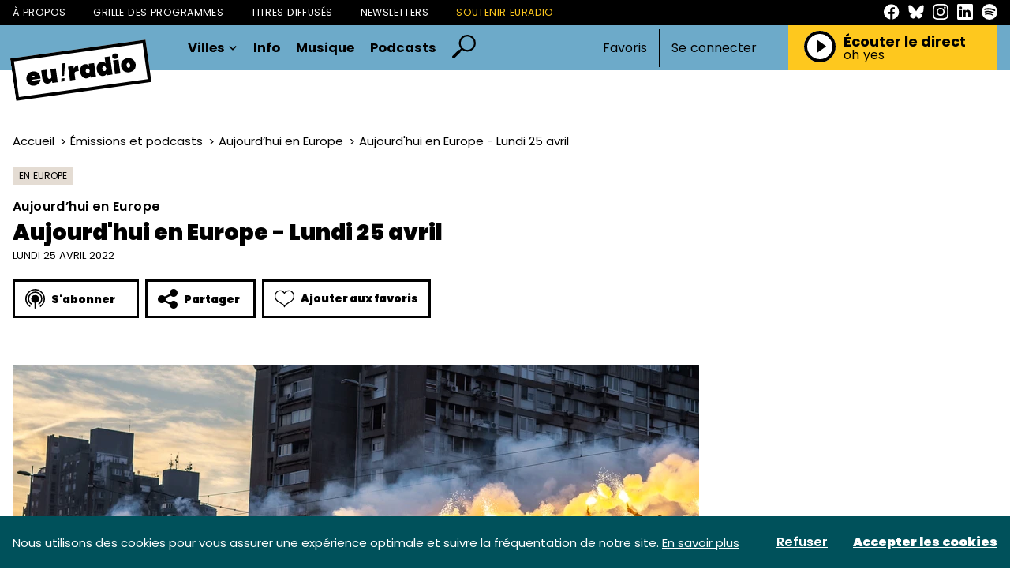

--- FILE ---
content_type: text/html; charset=UTF-8
request_url: https://euradio.fr/emission/Kel4-aujourdhui-en-europe/2boZ-aujourdhui-en-europe-lundi-25-avril?page=70
body_size: 37586
content:
<!DOCTYPE html>
<html lang="fr">
<head>
    <meta charset="utf-8">
    <meta name="viewport" content="width=device-width, initial-scale=1">
    <meta name="csrf-token" content="hd5n76tVNLN9XQrjji0gsvIz6S7TsDnpBPHNAACH">
    <link rel="apple-touch-icon" sizes="180x180" href="/apple-touch-icon.png">
    <link rel="icon" type="image/png" sizes="32x32" href="/favicon-32x32.png">
    <link rel="icon" type="image/png" sizes="16x16" href="/favicon-16x16.png">
    <link rel="manifest" href="/site.webmanifest">
    <meta name="msapplication-TileColor" content="#da532c">
    <meta name="theme-color" content="#ffffff">
    <!-- Styles -->
    <title>Aujourd&#039;hui en Europe - Lundi 25 avril - euradio — Animons l’Europe !</title>
<meta name="description" content="L&#039;essentiel de l&#039;actualit&eacute; europ&eacute;enne du jour :



Emmanuel Macron r&eacute;&eacute;lu, les institutions...">
    <meta property="og:title" content="Aujourd&#039;hui en Europe - Lundi 25 avril" />
<meta property="og:description" content="L&#039;essentiel de l&#039;actualit&eacute; europ&eacute;enne du jour :



Emmanuel Macron r&eacute;&eacute;lu, les institutions..." />
<meta property="og:image" content="https://euradio-production.s3.fr-par.scw.cloud/assets/images/podcasts/aujourdhui-en-europe-lundi-25-avril-67411.jpg" />

    <meta name="twitter:title" content="Aujourd&#039;hui en Europe - Lundi 25 avril" />
<meta name="twitter:description" content="L&#039;essentiel de l&#039;actualit&eacute; europ&eacute;enne du jour :



Emmanuel Macron r&eacute;&eacute;lu, les institutions..." />
<meta name="twitter:card" content="summary_large_image" />
<meta name="twitter:images0" content="https://euradio-production.s3.fr-par.scw.cloud/assets/images/podcasts/aujourdhui-en-europe-lundi-25-avril-67411.jpg" />
    <link rel="preconnect" href="https://fonts.googleapis.com">
    <link rel="preconnect" href="https://fonts.gstatic.com" crossorigin>
    <link href="https://fonts.googleapis.com/css2?family=Open+Sans:ital,wght@0,300;0,400;0,500;0,600;0,700;0,800;1,300;1,400;1,500;1,600;1,700;1,800&display=swap" rel="stylesheet">
    <link rel="stylesheet" href="/css/euradio.css?id=666114084b01cda716c5dac61372d98a">
    <style >[wire\:loading], [wire\:loading\.delay], [wire\:loading\.inline-block], [wire\:loading\.inline], [wire\:loading\.block], [wire\:loading\.flex], [wire\:loading\.table], [wire\:loading\.grid], [wire\:loading\.inline-flex] {display: none;}[wire\:loading\.delay\.shortest], [wire\:loading\.delay\.shorter], [wire\:loading\.delay\.short], [wire\:loading\.delay\.long], [wire\:loading\.delay\.longer], [wire\:loading\.delay\.longest] {display:none;}[wire\:offline] {display: none;}[wire\:dirty]:not(textarea):not(input):not(select) {display: none;}input:-webkit-autofill, select:-webkit-autofill, textarea:-webkit-autofill {animation-duration: 50000s;animation-name: livewireautofill;}@keyframes livewireautofill { from {} }</style>
        <script type="application/ld+json">
        {
           "@context": "https://schema.org",
           "@type": "NewsArticle",
           "url": "https://euradio.fr/emission/Kel4-aujourdhui-en-europe/2boZ-aujourdhui-en-europe-lundi-25-avril",
           "publisher":{
              "@type":"Organization",
              "name":"Euradio",
              "logo":"https://www.euradio.fr/manager/img/logo.svg"
           },
           "headline": "Aujourd&#039;hui en Europe - Lundi 25 avril",
           "mainEntityOfPage": "Aujourd’hui en Europe",
           "articleBody": "&lt;!-- wp:paragraph --&gt;
&lt;p&gt;L&#039;essentiel de l&#039;actualité européenne du jour :&lt;/p&gt;
&lt;!-- /wp:paragraph --&gt;

&lt;!-- wp:list {&quot;textColor&quot;:&quot;black&quot;} --&gt;
&lt;ul class=&quot;has-black-color has-text-color&quot;&gt;&lt;li&gt;Emmanuel Macron réélu, les institutions européennes soulagées&lt;/li&gt;&lt;li&gt;Situation de l&#039;Ukraine après deux mois d&#039;invasion&lt;/li&gt;&lt;li&gt;Le nouveau rapport &quot;Nations in transit&quot; de Freedom House&lt;/li&gt;&lt;/ul&gt;
&lt;!-- /wp:list --&gt;

&lt;!-- wp:html --&gt;
&lt;iframe width=&quot;100%&quot; height=&quot;166&quot; scrolling=&quot;no&quot; frameborder=&quot;no&quot; allow=&quot;autoplay&quot; src=&quot;https://w.soundcloud.com/player/?url=https%3A//api.soundcloud.com/tracks/1256700388&amp;color=%23ff5500&amp;auto_play=false&amp;hide_related=false&amp;show_comments=true&amp;show_user=true&amp;show_reposts=false&amp;show_teaser=true&quot;&gt;&lt;/iframe&gt;
&lt;!-- /wp:html --&gt;

&lt;!-- wp:spacer {&quot;height&quot;:30} --&gt;
&lt;div style=&quot;height:30px&quot; aria-hidden=&quot;true&quot; class=&quot;wp-block-spacer&quot;&gt;&lt;/div&gt;
&lt;!-- /wp:spacer --&gt;

&lt;!-- wp:heading {&quot;level&quot;:4} --&gt;
&lt;h4&gt;Emmanuel Macron réélu, les institutions européennes soulagées&lt;/h4&gt;
&lt;!-- /wp:heading --&gt;

&lt;!-- wp:spacer {&quot;height&quot;:20} --&gt;
&lt;div style=&quot;height:20px&quot; aria-hidden=&quot;true&quot; class=&quot;wp-block-spacer&quot;&gt;&lt;/div&gt;
&lt;!-- /wp:spacer --&gt;

&lt;!-- wp:paragraph --&gt;
&lt;p&gt;&lt;strong&gt;Commençons ce journal en évoquant le résultat d’une élection que beaucoup attendaient en Europe et qui a vu Emmanuel Macron remporter l’élection présidentielle française avec près de 59% des voix.&lt;/strong&gt;&lt;/p&gt;
&lt;!-- /wp:paragraph --&gt;

&lt;!-- wp:paragraph --&gt;
&lt;p&gt;Oui, le président sortant Emmanuel Macron a remporté ce dimanche l’élection présidentielle française en totalisant 58,54% des voix, lui permettant donc de débuter un second mandat présidentiel qui devrait l’emmener jusqu’en 2027. Sa rivale d’extrême droite, Marine le Pen, totalise quant à elle plus de 41% des voix.&lt;/p&gt;
&lt;!-- /wp:paragraph --&gt;

&lt;!-- wp:paragraph --&gt;
&lt;p&gt;&lt;strong&gt;Une nouvelle qui sonne comme un soulagement dans les institutions européennes&lt;/strong&gt;.&lt;/p&gt;
&lt;!-- /wp:paragraph --&gt;

&lt;!-- wp:paragraph --&gt;
&lt;p&gt;En effet, le président Macron est probablement le président français le plus europhile de l’histoire et n’a de cesse de pousser, depuis cinq ans, l’Europe vers plus d’intégration et de souveraineté. Les leaders européens n’ont d’ailleurs pas tardé à saluer cette réélection “une magnifique victoire pour l’Europe”, à l’instar du président du Conseil Européen Charles Michel qui tweetait dimanche soir “En cette période tourmentée, nous avons besoin d’une Europe solide et d’une France totalement engagée pour une Union européenne plus souveraine et plus stratégique.” Une bonne nouvelle pour l’Europe, donc, alors que la France préside encore, jusqu’en juin, le Conseil de l’Union européenne.&lt;/p&gt;
&lt;!-- /wp:paragraph --&gt;

&lt;!-- wp:spacer --&gt;
&lt;div style=&quot;height:100px&quot; aria-hidden=&quot;true&quot; class=&quot;wp-block-spacer&quot;&gt;&lt;/div&gt;
&lt;!-- /wp:spacer --&gt;

&lt;!-- wp:heading {&quot;level&quot;:4} --&gt;
&lt;h4&gt;Situation de l&#039;Ukraine après deux mois d&#039;invasion&lt;/h4&gt;
&lt;!-- /wp:heading --&gt;

&lt;!-- wp:spacer {&quot;height&quot;:20} --&gt;
&lt;div style=&quot;height:20px&quot; aria-hidden=&quot;true&quot; class=&quot;wp-block-spacer&quot;&gt;&lt;/div&gt;
&lt;!-- /wp:spacer --&gt;

&lt;!-- wp:paragraph --&gt;
&lt;p&gt;&lt;strong&gt;Continuons ce journal en faisant le point sur la situation en Ukraine, deux mois après le début de l’invasion russe dans le pays. L&#039;Ukraine annonçait ce samedi avoir repris une partie du territoire proche de Kharkiv alors que l’armée russe, elle, semble concentrer ses frappes sur Odessa, au sud du pays. &lt;/strong&gt;&lt;/p&gt;
&lt;!-- /wp:paragraph --&gt;

&lt;!-- wp:paragraph --&gt;
&lt;p&gt;Effectivement, l’armée russe a affirmé ce week-end avoir visé avec des “missiles de haute précision” un dépôt de livraison d’armes en provenance des États-Unis et des pays européens près d’Odessa, dans le sud de l’Ukraine. Du côté de Marioupol, un peu plus à l’est, les civils voulant fuir la ville sont toujours bloqués par les combats, alors que Kiev et Moscou ne sont pas parvenus à se mettre d’accord sur des couloirs humanitaires, malgré les nombreux appels à la trêve pour la Pâque orthodoxe. L&#039;offensive russe semble donc se concentrer au sud du pays, cadre de la “deuxième phase de l‘opération spéciale” d’après un haut responsable militaire russe qui affirmait ce vendredi je cite, que “l’un des objectifs de l’armée russe est d’établir un contrôle total sur le Donbass et le sud de l’Ukraine” afin “d’assurer un couloir terrestre vers la Crimée”, voire même vers la Transnistrie moldave. &lt;/p&gt;
&lt;!-- /wp:paragraph --&gt;

&lt;!-- wp:paragraph --&gt;
&lt;p&gt;&lt;strong&gt;Et les pays occidentaux ont réitéré leur soutien à l’Ukraine alors que les négociations semblent rester au point mort entre Moscou et Kiev. &lt;/strong&gt;&lt;/p&gt;
&lt;!-- /wp:paragraph --&gt;

&lt;!-- wp:paragraph --&gt;
&lt;p&gt;En effet, le ministre des affaires étrangères russe a d’ailleurs affirmé que les négociations “patinaient” entre les deux pays, ce qui fait craindre aux pays occidentaux un enlisement du conflit. Boris Johnson a notamment récemment estimé que la guerre pourrait durer jusqu’à la fin de l’année 2023. C’est dans ce contexte en tout cas que de nombreux pays ont réitéré leur soutien à l’Ukraine, comme la France, qui annonçait ce vendredi la livraison d’armes lourdes aux forces ukrainiennes, et notamment de missiles antichars Milan et de canons Caesar, censés être opérationnels pour début mai. &lt;/p&gt;
&lt;!-- /wp:paragraph --&gt;

&lt;!-- wp:paragraph --&gt;
&lt;p&gt;&lt;strong&gt;L’ONU a annoncé la semaine dernière avoir documenté plusieurs actions de l’armée russe pouvant relever de « crimes de guerre » à Boutcha et dans d’autres villes du pays. &lt;/strong&gt;&lt;/p&gt;
&lt;!-- /wp:paragraph --&gt;

&lt;!-- wp:paragraph --&gt;
&lt;p&gt;Une équipe d&#039;enquêteurs de l’ONU, sur place depuis plusieurs semaines, a diffusé la semaine dernière un communiqué regroupant les premières conclusions de l’enquête. Selon Michelle Bachelet, Haut commissaire aux droits de l’Homme de l’ONU, “ le droit humanitaire international n’a pas seulement été ignoré mais il a tout simplement été jeté par-dessus bord”. 92,3% du nombre de victimes enregistrées par les services du commissariat sont, d’après les premieres conclusions de l’enquête, attribuables aux forces russes, “tout comme les allégations de meurtre et les exécutions sommaires”. Le communiqué diffusé vendredi mentionne également de nombreux bombardements et pillages effectués, je cite, “de manière indiscriminée des zones peuplées, tuant des civiles et détruisant des hôpitaux, des écoles et d’autres infrastructures civiles, autant d’actions pouvant relever des crimes de guerre&quot;. Après l’instruction de ces enquêtes par l’ONU, ce sera finalement à la Cour de Justice Internationale, la CIJ, de déterminer si ces crimes de guerre ont bel et bien été commis. &lt;/p&gt;
&lt;!-- /wp:paragraph --&gt;

&lt;!-- wp:spacer --&gt;
&lt;div style=&quot;height:100px&quot; aria-hidden=&quot;true&quot; class=&quot;wp-block-spacer&quot;&gt;&lt;/div&gt;
&lt;!-- /wp:spacer --&gt;

&lt;!-- wp:heading {&quot;level&quot;:4} --&gt;
&lt;h4&gt;Le nouveau rapport &quot;Nations in transit&quot; de Freedom House&lt;/h4&gt;
&lt;!-- /wp:heading --&gt;

&lt;!-- wp:spacer {&quot;height&quot;:30} --&gt;
&lt;div style=&quot;height:30px&quot; aria-hidden=&quot;true&quot; class=&quot;wp-block-spacer&quot;&gt;&lt;/div&gt;
&lt;!-- /wp:spacer --&gt;

&lt;!-- wp:paragraph --&gt;
&lt;p&gt;&lt;strong&gt;Terminons ce journal en évoquant le nouveau rapport “Nations en transit” de l’institut de recherche Freedom House sur les démocraties en Europe. Selon ce rapport, les normes démocratiques ont davantage reculé en Slovénie en 2021 que dans tout autre pays d’Europe orientale ou d’Asie centrale. De quoi parle exactement ce rapport ?&lt;/strong&gt;&lt;/p&gt;
&lt;!-- /wp:paragraph --&gt;

&lt;!-- wp:paragraph --&gt;
&lt;p&gt;Le rapport de Freedom House, intitulé “Nations en transit&quot;, note sur 7 les normes démocratiques de 29 pays en fonction de facteurs tels que le processus électoral, l’indépendance des médias ou encore la corruption. C’est sur ces critères démocratiques bien précis que la Slovénie a vu son score chuter en 2021. Mais le pays n’est évidemment pas le seul à enregistrer ce recul, le rapport faisant état d’une démocratie en déclin depuis 18 années consécutives pour les 29 pays étudiés. L’année 2021 marque un tournant important  puisqu’elle est également la première année où les régimes hybrides - qui combinent un régime autoritaire et des élections plus compétitives, comme en Hongrie - sont devenus le type de régime le plus courant dans ces régions. &lt;/p&gt;
&lt;!-- /wp:paragraph --&gt;

&lt;!-- wp:paragraph --&gt;
&lt;p&gt;&lt;strong&gt;Comment expliquer ce “déclin” de la Slovénie en 2021 ? &lt;/strong&gt;&lt;/p&gt;
&lt;!-- /wp:paragraph --&gt;

&lt;!-- wp:paragraph --&gt;
&lt;p&gt;D’après le rapport, ce recul des normes démocratiques en Slovénie s’explique par les pratiques du Premier ministre ultra conservateur et proche de Viktor Orban, Janez Janša. D’après le rapport, le Premier ministre slovène a, je cite, “mis le parlement sur la touche et exercé une pression politique et financière considérable sur les organisations de la société civile, les services de médias publics, le système judiciaire et le Bureau du procureur européen”. Une situation démocratique en déclin en 2021 donc, mais qui est peut être sur le point de changer. Le pays ayant renouvelé ce dimanche les 90 membres de son parlement, en renversant la majorité de Janez Janša pour Robert Golob, candidat pro-européen du Mouvement de la Liberté.&lt;/p&gt;
&lt;!-- /wp:paragraph --&gt;

&lt;!-- wp:spacer --&gt;
&lt;div style=&quot;height:100px&quot; aria-hidden=&quot;true&quot; class=&quot;wp-block-spacer&quot;&gt;&lt;/div&gt;
&lt;!-- /wp:spacer --&gt;

&lt;!-- wp:paragraph --&gt;
&lt;p&gt;Laura Léger - Juliane Barboni&lt;/p&gt;
&lt;!-- /wp:paragraph --&gt;

&lt;!-- wp:paragraph --&gt;
&lt;p&gt;&lt;em&gt;Image credit: Stefan Milivojevic / Shutterstock&lt;/em&gt;&lt;/p&gt;
&lt;!-- /wp:paragraph --&gt;

&lt;!-- wp:spacer {&quot;height&quot;:50} --&gt;
&lt;div style=&quot;height:50px&quot; aria-hidden=&quot;true&quot; class=&quot;wp-block-spacer&quot;&gt;&lt;/div&gt;
&lt;!-- /wp:spacer --&gt;

&lt;!-- wp:paragraph {&quot;align&quot;:&quot;center&quot;,&quot;fontSize&quot;:&quot;medium&quot;} --&gt;
&lt;p class=&quot;has-text-align-center has-medium-font-size&quot;&gt;Tous les journaux &quot;Aujourd&#039;hui en Europe&quot; sont disponibles &lt;a href=&quot;https://euradio.fr/category/aujourdhui-en-europe/&quot; target=&quot;_blank&quot; rel=&quot;noreferrer noopener&quot;&gt;ici&lt;/a&gt;&lt;/p&gt;
&lt;!-- /wp:paragraph --&gt;

&lt;!-- wp:html --&gt;
&lt;iframe width=&quot;100%&quot; height=&quot;300&quot; scrolling=&quot;no&quot; frameborder=&quot;no&quot; allow=&quot;autoplay&quot; src=&quot;https://w.soundcloud.com/player/?url=https%3A//api.soundcloud.com/playlists/1141409884&amp;color=%23e73640&amp;auto_play=false&amp;hide_related=false&amp;show_comments=false&amp;show_user=true&amp;show_reposts=false&amp;show_teaser=true&amp;visual=true&quot;&gt;&lt;/iframe&gt;
&lt;!-- /wp:html --&gt;",
           "image":[
              "https://euradio-production.s3.fr-par.scw.cloud/assets/images/podcasts/aujourdhui-en-europe-lundi-25-avril-67411.jpg",
           ],
           "datePublished":"2022-04-25 13:58:00"
        }









    </script>
</head>
<body>
<header class="header">
    <div class="header__links">
        <div class="container">
            <div class="header__links__inner">
                <nav class="header__links__nav">
                    <a href="https://euradio.fr/page/a-propos.html" class="header__links__item">À propos</a>
                    <a href="https://euradio.fr/grille" class="header__links__item">Grille des programmes</a>
                    <a href="https://euradio.fr/titres-diffuses" class="header__links__item">Titres diffusés</a>
                    <a href="https://euradio.fr/newsletters" class="header__links__item">Newsletters</a>
                    <a href="https://euradio.fr/page/soutenir-euradio.html"
                       class="header__links__item header__links__item--highlight">Soutenir Euradio</a>
                </nav>
                <nav class="header__links__social">
                    <a href="https://www.facebook.com/euradio.fr/" target="_blank" class="header__links__social__item">
                        <svg class="sprite-svg ">
    <use xlink:href="/sprites/public.svg?v=FKUKN2uZeIbqyQheI019zC1zkg1ywLJn#facebook"/>
</svg>
                    </a>
                    <a href="https://bsky.app/profile/euradio.bsky.social" target="_blank" class="header__links__social__item">
                        <svg class="sprite-svg ">
    <use xlink:href="/sprites/public.svg?v=FKUKN2uZeIbqyQheI019zC1zkg1ywLJn#bluesky"/>
</svg>
                    </a>
                    <a href="https://www.instagram.com/euradio_fr/" target="_blank" class="header__links__social__item">
                        <svg class="sprite-svg ">
    <use xlink:href="/sprites/public.svg?v=FKUKN2uZeIbqyQheI019zC1zkg1ywLJn#instagram"/>
</svg>
                    </a>
                    <a href="https://www.linkedin.com/company/euradio-fr/" target="_blank"
                       class="header__links__social__item">
                        <svg class="sprite-svg ">
    <use xlink:href="/sprites/public.svg?v=FKUKN2uZeIbqyQheI019zC1zkg1ywLJn#linkedin"/>
</svg>
                    </a>
                    <a href="https://open.spotify.com/playlist/5tg5V30XVlGY1npwGjmNOv" target="_blank"
                       class="header__links__social__item">
                        <svg class="sprite-svg ">
    <use xlink:href="/sprites/public.svg?v=FKUKN2uZeIbqyQheI019zC1zkg1ywLJn#spotify"/>
</svg>
                    </a>
                </nav>
            </div>
        </div>
    </div>
    <div class="header__content">
        <div class="container">
            <div class="header__content__inner">
                <div class="header__content__menu js-toggle-menu">
                    <svg class="sprite-svg closed">
    <use xlink:href="/sprites/public.svg?v=FKUKN2uZeIbqyQheI019zC1zkg1ywLJn#i-burger"/>
</svg>
                    <svg class="sprite-svg opened">
    <use xlink:href="/sprites/public.svg?v=FKUKN2uZeIbqyQheI019zC1zkg1ywLJn#i-close-burger"/>
</svg>
                </div>
                <div class="header__content__logo">
                    <a href="https://euradio.fr">
                        <svg class="sprite-svg ">
    <use xlink:href="/sprites/public.svg?v=FKUKN2uZeIbqyQheI019zC1zkg1ywLJn#logo"/>
</svg>
                    </a>
                </div>
                <div class="header__content__navigation">
                    <nav class="primary-navigation">
                        <div href="#" class="primary-navigation__item">
                            Villes
                            <svg class="sprite-svg primary-navigation__item__carret">
    <use xlink:href="/sprites/public.svg?v=FKUKN2uZeIbqyQheI019zC1zkg1ywLJn#i-carret-down"/>
</svg>
                            <div class="primary-navigation__item-dropdown">
                                                                    <a class="primary-navigation__item-dropdown__item"
                                       href="https://euradio.fr/ville/nantes">Nantes</a>
                                                                    <a class="primary-navigation__item-dropdown__item"
                                       href="https://euradio.fr/ville/bordeaux">Bordeaux</a>
                                                                    <a class="primary-navigation__item-dropdown__item"
                                       href="https://euradio.fr/ville/lille">Lille</a>
                                                                    <a class="primary-navigation__item-dropdown__item"
                                       href="https://euradio.fr/ville/lyon">Lyon</a>
                                                                    <a class="primary-navigation__item-dropdown__item"
                                       href="https://euradio.fr/ville/paris">Paris</a>
                                                                    <a class="primary-navigation__item-dropdown__item"
                                       href="https://euradio.fr/ville/strasbourg">Strasbourg</a>
                                                                    <a class="primary-navigation__item-dropdown__item"
                                       href="https://euradio.fr/ville/bruxelles">Bruxelles</a>
                                                                    <a class="primary-navigation__item-dropdown__item"
                                       href="https://euradio.fr/ville/toulouse">Toulouse</a>
                                                                <div class="primary-navigation__item-dropdown__divider">–</div>
                                <a class="primary-navigation__item-dropdown__item"
                                   href="https://euradio.fr/page/comment-ecouter-euradio.html">Partout
                                    ailleurs</a>
                            </div>
                        </div>
                        <a href="https://euradio.fr/categorie/info"
                           class="primary-navigation__item">Info</a>
                        <a href="https://euradio.fr/categorie/musique"
                           class="primary-navigation__item">Musique</a>
                        <a href="https://euradio.fr/emissions" class="primary-navigation__item">Podcasts</a>
                        <a href="https://euradio.fr/recherche" class="primary-navigation__item--search">
                            <svg class="sprite-svg ">
    <use xlink:href="/sprites/public.svg?v=FKUKN2uZeIbqyQheI019zC1zkg1ywLJn#i-search"/>
</svg>
                        </a>
                    </nav>
                </div>
                

                                    <div class="header__content__auth">
                        <nav class="header-auth">
                            <button class="js-open-auth-modal">Favoris</button>
                            <div class="header-auth__decoration"></div>
                            <a href="https://euradio.fr/connexion">Se connecter</a>
                        </nav>
                    </div>
                                <div class="header__content__player">
                    <div class="header-player">
                        <div class="header-player__title-mobile">
                            Le direct
                        </div>
                        <div class="header-player__controls player-statut">
                            <button class="js-play-live play">
                                <svg class="sprite-svg ">
    <use xlink:href="/sprites/public.svg?v=FKUKN2uZeIbqyQheI019zC1zkg1ywLJn#i-play"/>
</svg>
                            </button>
                            <button class="js-stop-live stop">
                                <svg class="sprite-svg ">
    <use xlink:href="/sprites/public.svg?v=FKUKN2uZeIbqyQheI019zC1zkg1ywLJn#i-stop"/>
</svg>
                            </button>
                            <div class="loading">
                                <span class="loader"></span>
                            </div>
                        </div>
                        <div class="header-player__content">
                            <div class="header-player__title player-statut">
                                <span class="play">
                                    Écouter le direct
                                </span>
                                <span class="stop">
                                    Stopper le direct
                                </span>
                            </div>
                            <a href="https://euradio.fr/titres-diffuses" class="header-player__live-title js-broadcast-live-title">
                                oh yes
                            </a>
                        </div>
                    </div>
                </div>
            </div>
        </div>
    </div>
</header>
<div class="header-mobile">
    <div class="header-mobile__backdrop js-close-menu"></div>
    <div class="header-mobile__container">
        <div class="header-mobile__primary">
            <a href="https://euradio.fr/recherche" class="header-mobile__primary-link header-mobile__primary-link--search">
                <svg class="sprite-svg ">
    <use xlink:href="/sprites/public.svg?v=FKUKN2uZeIbqyQheI019zC1zkg1ywLJn#i-search"/>
</svg>
            </a>
            <div class="header-mobile__primary-link js-toggle-menu-dropdown">
                Villes
                <svg class="sprite-svg header-mobile__primary-link__carret">
    <use xlink:href="/sprites/public.svg?v=FKUKN2uZeIbqyQheI019zC1zkg1ywLJn#i-carret-down"/>
</svg>
            </div>
            <div class="header-mobile__dropdown">
                                    <a class="header-mobile__dropdown-item"
                       href="https://euradio.fr/ville/nantes">Nantes</a>
                                    <a class="header-mobile__dropdown-item"
                       href="https://euradio.fr/ville/bordeaux">Bordeaux</a>
                                    <a class="header-mobile__dropdown-item"
                       href="https://euradio.fr/ville/lille">Lille</a>
                                    <a class="header-mobile__dropdown-item"
                       href="https://euradio.fr/ville/lyon">Lyon</a>
                                    <a class="header-mobile__dropdown-item"
                       href="https://euradio.fr/ville/paris">Paris</a>
                                    <a class="header-mobile__dropdown-item"
                       href="https://euradio.fr/ville/strasbourg">Strasbourg</a>
                                    <a class="header-mobile__dropdown-item"
                       href="https://euradio.fr/ville/bruxelles">Bruxelles</a>
                                    <a class="header-mobile__dropdown-item"
                       href="https://euradio.fr/ville/toulouse">Toulouse</a>
                                <a class="header-mobile__dropdown-item"
                   href="https://euradio.fr/page/comment-ecouter-euradio.html">Partout ailleurs</a>
            </div>
            <a href="https://euradio.fr/categorie/info"
               class="header-mobile__primary-link">Info</a>
            <a href="https://euradio.fr/categorie/musique"
               class="header-mobile__primary-link">Musique</a>
            <a href="https://euradio.fr/emissions" class="header-mobile__primary-link">Podcasts</a>
                            <a href="https://euradio.fr/connexion" class="header-mobile__primary-link header-mobile__primary-link--light">Connexion</a>
                <a href="https://euradio.fr/inscription" class="header-mobile__primary-link header-mobile__primary-link--light">Inscription</a>
                    </div>
        <div class="header-mobile__secondary">
            <a href="https://euradio.fr/page/a-propos.html" class="header-mobile__secondary-link">À propos</a>
            <a href="https://euradio.fr/grille" class="header-mobile__secondary-link">Grille des
                programmes</a>
            <a href="https://euradio.fr/titres-diffuses" class="header-mobile__secondary-link">Titres diffusés</a>
            <a href="https://euradio.fr/newsletters" class="header-mobile__secondary-link">Newsletters</a>
            <a href="https://euradio.fr/page/soutenir-euradio.html"
               class="header-mobile__secondary-link header-mobile__secondary-link--highlight">Soutenir Euradio</a>
        </div>
        <nav class="header-mobile__socials">
            <a href="https://www.facebook.com/euradio.fr/" target="_blank" class="header-mobile__socials__item">
                <svg class="sprite-svg ">
    <use xlink:href="/sprites/public.svg?v=FKUKN2uZeIbqyQheI019zC1zkg1ywLJn#facebook"/>
</svg>
            </a>
            <a href="https://bsky.app/profile/euradio.bsky.social" target="_blank" class="header-mobile__socials__item">
                <svg class="sprite-svg ">
    <use xlink:href="/sprites/public.svg?v=FKUKN2uZeIbqyQheI019zC1zkg1ywLJn#bluesky"/>
</svg>
            </a>
            <a href="https://www.instagram.com/euradio_fr/" target="_blank" class="header-mobile__socials__item">
                <svg class="sprite-svg ">
    <use xlink:href="/sprites/public.svg?v=FKUKN2uZeIbqyQheI019zC1zkg1ywLJn#instagram"/>
</svg>
            </a>
            <a href="https://www.linkedin.com/company/euradio-fr/" target="_blank"
               class="header-mobile__socials__item">
                <svg class="sprite-svg ">
    <use xlink:href="/sprites/public.svg?v=FKUKN2uZeIbqyQheI019zC1zkg1ywLJn#linkedin"/>
</svg>
            </a>
            <a href="https://open.spotify.com/playlist/5tg5V30XVlGY1npwGjmNOv" target="_blank"
               class="header-mobile__socials__item">
                <svg class="sprite-svg ">
    <use xlink:href="/sprites/public.svg?v=FKUKN2uZeIbqyQheI019zC1zkg1ywLJn#spotify"/>
</svg>
            </a>
        </nav>
    </div>
</div>
<main class="main-content" id="content">
        <div class="page-article">
        <div class="container">
            <article class="page-article__article">
                <header class="page-article__header">
                    <div class="page-article__breadcrumb">
                        <nav aria-label="breadcrumb">
        <ol class="breadcrumb">
            
                                    <li class="breadcrumb-item"><a href="https://euradio.fr">Accueil</a></li>
                
            
                                    <li class="breadcrumb-item"><a href="https://euradio.fr/emissions">Émissions et podcasts</a></li>
                
            
                                    <li class="breadcrumb-item"><a href="https://euradio.fr/emission/Kel4-aujourdhui-en-europe">Aujourd’hui en Europe</a></li>
                
            
                                    <li class="breadcrumb-item active" aria-current="page">Aujourd&#039;hui en Europe - Lundi 25 avril</li>
                
                    </ol>
    </nav>

                    </div>
                    <div class="page-article__tags">
                        <a class="tag" href="https://euradio.fr/categorie/info/en-europe">
                            En Europe
                        </a>
                                            </div>
                    <a href="https://euradio.fr/emission/Kel4-aujourdhui-en-europe" class="page-article__program">
                        <span>Aujourd’hui en Europe</span>
                    </a>
                    <h1 class="page-article__title">
                        Aujourd&#039;hui en Europe - Lundi 25 avril
                    </h1>
                    <div class="page-article__metas">
                        lundi 25 avril 2022
                                            </div>
                    <div class="page-article__controls">
                        <div class="subscribe-button">
        <div class="subscribe-button__button button button--back">
            <svg class="sprite-svg ">
    <use xlink:href="/sprites/public.svg?v=FKUKN2uZeIbqyQheI019zC1zkg1ywLJn#i-subscribe"/>
</svg>
            S'abonner
        </div>
        <div class="subscribe-button__dropdown">

                            <a class="subscribe-button__dropdown__item"
                   target="_blank"
                   href="https://podcasts.apple.com/us/podcast/aujourdhui-en-europe/id1684684006"
                >Apple Podcasts</a>
                                        <a class="subscribe-button__dropdown__item"
                   target="_blank"
                   href="https://open.spotify.com/show/07VHF99rySJRkH2cjz1YbK"
                >Spotify</a>
                                        <a class="subscribe-button__dropdown__item" id="copyToClipboard"
                   onclick="navigator.clipboard.writeText('https://feeds.transistor.fm/aujourdhui-en-europe-euradio'); document.getElementById('copyToClipboard').innerText = 'Lien copié'; ">Copier
                    le lien RSS</a>
                    </div>
    </div>


<div class="share-button">
    <div class="share-button__button button button--back">
        <svg class="sprite-svg ">
    <use xlink:href="/sprites/public.svg?v=FKUKN2uZeIbqyQheI019zC1zkg1ywLJn#i-share"/>
</svg>
        Partager
    </div>
    <div class="share-button__dropdown">
        <a class="share-button__dropdown__item"
           onClick="window.open('http://www.facebook.com/sharer.php?s=100&p[title]=Aujourd&#039;hui en Europe - Lundi 25 avril&p[url]=https://euradio.fr/emission/Kel4-aujourdhui-en-europe/2boZ-aujourdhui-en-europe-lundi-25-avril','sharer','toolbar=0,status=0,width=580,height=325');"
           href="javascript: void(0)"
        >Facebook</a>




        <a class="share-button__dropdown__item"
           onClick="window.open('https://www.linkedin.com/shareArticle?mini=true&url=https://euradio.fr/emission/Kel4-aujourdhui-en-europe/2boZ-aujourdhui-en-europe-lundi-25-avril','sharer','toolbar=0,status=0,width=580,height=325');"
           href="javascript: void(0)"
        >LinkedIn</a>
        <a class="share-button__dropdown__item" id="copyToClipboard"
           onclick="navigator.clipboard.writeText('https://euradio.fr/emission/Kel4-aujourdhui-en-europe/2boZ-aujourdhui-en-europe-lundi-25-avril'); document.getElementById('copyToClipboard').innerText = 'Lien copié'; ">Copier
            le lien</a>
    </div>
</div>
<div wire:id="7aiLxjwQtf7qAI1MvmUB" wire:initial-data="{&quot;fingerprint&quot;:{&quot;id&quot;:&quot;7aiLxjwQtf7qAI1MvmUB&quot;,&quot;name&quot;:&quot;favorite-button&quot;,&quot;locale&quot;:&quot;fr&quot;,&quot;path&quot;:&quot;emission\/Kel4-aujourdhui-en-europe\/2boZ-aujourdhui-en-europe-lundi-25-avril&quot;,&quot;method&quot;:&quot;GET&quot;,&quot;v&quot;:&quot;acj&quot;},&quot;effects&quot;:{&quot;listeners&quot;:[]},&quot;serverMemo&quot;:{&quot;children&quot;:[],&quot;errors&quot;:[],&quot;htmlHash&quot;:&quot;2325fc85&quot;,&quot;data&quot;:{&quot;model&quot;:[],&quot;isFavorite&quot;:false,&quot;type&quot;:null},&quot;dataMeta&quot;:{&quot;models&quot;:{&quot;model&quot;:{&quot;class&quot;:&quot;App\\Models\\Post&quot;,&quot;id&quot;:2790,&quot;relations&quot;:[&quot;category&quot;,&quot;cities&quot;],&quot;connection&quot;:&quot;mysql&quot;}}},&quot;checksum&quot;:&quot;e7b66fdade2672ba17cc8416e41eb365340d42e5d35f6e88f75e4d2e0a160ca5&quot;}}" class="favorite-button favorite-button--">
                        <button class="button button--back" wire:click="setFavorite()">
                <svg class="sprite-svg ">
    <use xlink:href="/sprites/public.svg?v=FKUKN2uZeIbqyQheI019zC1zkg1ywLJn#i-heart"/>
</svg>
                Ajouter aux favoris
            </button>
            </div>

<!-- Livewire Component wire-end:7aiLxjwQtf7qAI1MvmUB -->                    </div>
                </header>
                <section class="page-article__content">
                    <figure class="page-article__cover">
                        <img
        srcset="https://img.alticdn.com/8RUFsqK2LGqqHXuGas3wnQ7cKNIV6xasz6sAl7noiJw/dpr:1/q:90/w:870/h:0/aHR0cHM6Ly9ldXJh/ZGlvLXByb2R1Y3Rp/b24uczMuZnItcGFy/LnNjdy5jbG91ZC9h/c3NldHMvaW1hZ2Vz/L3BvZGNhc3RzL2F1/am91cmRodWktZW4t/ZXVyb3BlLWx1bmRp/LTI1LWF2cmlsLTY3/NDExLmpwZw 1x, https://img.alticdn.com/T2mm4CHHOLXdc67QOLPecM6NgRgU8tz90uHruPeDQ0A/dpr:2/q:90/w:870/h:0/aHR0cHM6Ly9ldXJh/ZGlvLXByb2R1Y3Rp/b24uczMuZnItcGFy/LnNjdy5jbG91ZC9h/c3NldHMvaW1hZ2Vz/L3BvZGNhc3RzL2F1/am91cmRodWktZW4t/ZXVyb3BlLWx1bmRp/LTI1LWF2cmlsLTY3/NDExLmpwZw 2x, https://img.alticdn.com/b1bLCyvokExv_Q6rxiZnN5PGqAcx-NbBh06v_sTboMI/dpr:3/q:90/w:870/h:0/aHR0cHM6Ly9ldXJh/ZGlvLXByb2R1Y3Rp/b24uczMuZnItcGFy/LnNjdy5jbG91ZC9h/c3NldHMvaW1hZ2Vz/L3BvZGNhc3RzL2F1/am91cmRodWktZW4t/ZXVyb3BlLWx1bmRp/LTI1LWF2cmlsLTY3/NDExLmpwZw 3x"
        src="https://img.alticdn.com/T2mm4CHHOLXdc67QOLPecM6NgRgU8tz90uHruPeDQ0A/dpr:2/q:90/w:870/h:0/aHR0cHM6Ly9ldXJh/ZGlvLXByb2R1Y3Rp/b24uczMuZnItcGFy/LnNjdy5jbG91ZC9h/c3NldHMvaW1hZ2Vz/L3BvZGNhc3RzL2F1/am91cmRodWktZW4t/ZXVyb3BlLWx1bmRp/LTI1LWF2cmlsLTY3/NDExLmpwZw" alt="Aujourd&#039;hui en Europe - Lundi 25 avril"
    />
                                            </figure>
                    <div class="page-article__main">
                        <div class="page-article__main__content prose">
                            <!-- wp:paragraph -->
<p>L'essentiel de l'actualité européenne du jour :</p>
<!-- /wp:paragraph -->

<!-- wp:list {"textColor":"black"} -->
<ul class="has-black-color has-text-color"><li>Emmanuel Macron réélu, les institutions européennes soulagées</li><li>Situation de l'Ukraine après deux mois d'invasion</li><li>Le nouveau rapport "Nations in transit" de Freedom House</li></ul>
<!-- /wp:list -->

<!-- wp:html -->
<iframe width="100%" height="166" scrolling="no" frameborder="no" allow="autoplay" src="https://w.soundcloud.com/player/?url=https%3A//api.soundcloud.com/tracks/1256700388&color=%23ff5500&auto_play=false&hide_related=false&show_comments=true&show_user=true&show_reposts=false&show_teaser=true"></iframe>
<!-- /wp:html -->

<!-- wp:spacer {"height":30} -->
<div style="height:30px" aria-hidden="true" class="wp-block-spacer"></div>
<!-- /wp:spacer -->

<!-- wp:heading {"level":4} -->
<h4>Emmanuel Macron réélu, les institutions européennes soulagées</h4>
<!-- /wp:heading -->

<!-- wp:spacer {"height":20} -->
<div style="height:20px" aria-hidden="true" class="wp-block-spacer"></div>
<!-- /wp:spacer -->

<!-- wp:paragraph -->
<p><strong>Commençons ce journal en évoquant le résultat d’une élection que beaucoup attendaient en Europe et qui a vu Emmanuel Macron remporter l’élection présidentielle française avec près de 59% des voix.</strong></p>
<!-- /wp:paragraph -->

<!-- wp:paragraph -->
<p>Oui, le président sortant Emmanuel Macron a remporté ce dimanche l’élection présidentielle française en totalisant 58,54% des voix, lui permettant donc de débuter un second mandat présidentiel qui devrait l’emmener jusqu’en 2027. Sa rivale d’extrême droite, Marine le Pen, totalise quant à elle plus de 41% des voix.</p>
<!-- /wp:paragraph -->

<!-- wp:paragraph -->
<p><strong>Une nouvelle qui sonne comme un soulagement dans les institutions européennes</strong>.</p>
<!-- /wp:paragraph -->

<!-- wp:paragraph -->
<p>En effet, le président Macron est probablement le président français le plus europhile de l’histoire et n’a de cesse de pousser, depuis cinq ans, l’Europe vers plus d’intégration et de souveraineté. Les leaders européens n’ont d’ailleurs pas tardé à saluer cette réélection “une magnifique victoire pour l’Europe”, à l’instar du président du Conseil Européen Charles Michel qui tweetait dimanche soir “En cette période tourmentée, nous avons besoin d’une Europe solide et d’une France totalement engagée pour une Union européenne plus souveraine et plus stratégique.” Une bonne nouvelle pour l’Europe, donc, alors que la France préside encore, jusqu’en juin, le Conseil de l’Union européenne.</p>
<!-- /wp:paragraph -->

<!-- wp:spacer -->
<div style="height:100px" aria-hidden="true" class="wp-block-spacer"></div>
<!-- /wp:spacer -->

<!-- wp:heading {"level":4} -->
<h4>Situation de l'Ukraine après deux mois d'invasion</h4>
<!-- /wp:heading -->

<!-- wp:spacer {"height":20} -->
<div style="height:20px" aria-hidden="true" class="wp-block-spacer"></div>
<!-- /wp:spacer -->

<!-- wp:paragraph -->
<p><strong>Continuons ce journal en faisant le point sur la situation en Ukraine, deux mois après le début de l’invasion russe dans le pays. L'Ukraine annonçait ce samedi avoir repris une partie du territoire proche de Kharkiv alors que l’armée russe, elle, semble concentrer ses frappes sur Odessa, au sud du pays. </strong></p>
<!-- /wp:paragraph -->

<!-- wp:paragraph -->
<p>Effectivement, l’armée russe a affirmé ce week-end avoir visé avec des “missiles de haute précision” un dépôt de livraison d’armes en provenance des États-Unis et des pays européens près d’Odessa, dans le sud de l’Ukraine. Du côté de Marioupol, un peu plus à l’est, les civils voulant fuir la ville sont toujours bloqués par les combats, alors que Kiev et Moscou ne sont pas parvenus à se mettre d’accord sur des couloirs humanitaires, malgré les nombreux appels à la trêve pour la Pâque orthodoxe. L'offensive russe semble donc se concentrer au sud du pays, cadre de la “deuxième phase de l‘opération spéciale” d’après un haut responsable militaire russe qui affirmait ce vendredi je cite, que “l’un des objectifs de l’armée russe est d’établir un contrôle total sur le Donbass et le sud de l’Ukraine” afin “d’assurer un couloir terrestre vers la Crimée”, voire même vers la Transnistrie moldave. </p>
<!-- /wp:paragraph -->

<!-- wp:paragraph -->
<p><strong>Et les pays occidentaux ont réitéré leur soutien à l’Ukraine alors que les négociations semblent rester au point mort entre Moscou et Kiev. </strong></p>
<!-- /wp:paragraph -->

<!-- wp:paragraph -->
<p>En effet, le ministre des affaires étrangères russe a d’ailleurs affirmé que les négociations “patinaient” entre les deux pays, ce qui fait craindre aux pays occidentaux un enlisement du conflit. Boris Johnson a notamment récemment estimé que la guerre pourrait durer jusqu’à la fin de l’année 2023. C’est dans ce contexte en tout cas que de nombreux pays ont réitéré leur soutien à l’Ukraine, comme la France, qui annonçait ce vendredi la livraison d’armes lourdes aux forces ukrainiennes, et notamment de missiles antichars Milan et de canons Caesar, censés être opérationnels pour début mai. </p>
<!-- /wp:paragraph -->

<!-- wp:paragraph -->
<p><strong>L’ONU a annoncé la semaine dernière avoir documenté plusieurs actions de l’armée russe pouvant relever de « crimes de guerre » à Boutcha et dans d’autres villes du pays. </strong></p>
<!-- /wp:paragraph -->

<!-- wp:paragraph -->
<p>Une équipe d'enquêteurs de l’ONU, sur place depuis plusieurs semaines, a diffusé la semaine dernière un communiqué regroupant les premières conclusions de l’enquête. Selon Michelle Bachelet, Haut commissaire aux droits de l’Homme de l’ONU, “ le droit humanitaire international n’a pas seulement été ignoré mais il a tout simplement été jeté par-dessus bord”. 92,3% du nombre de victimes enregistrées par les services du commissariat sont, d’après les premieres conclusions de l’enquête, attribuables aux forces russes, “tout comme les allégations de meurtre et les exécutions sommaires”. Le communiqué diffusé vendredi mentionne également de nombreux bombardements et pillages effectués, je cite, “de manière indiscriminée des zones peuplées, tuant des civiles et détruisant des hôpitaux, des écoles et d’autres infrastructures civiles, autant d’actions pouvant relever des crimes de guerre". Après l’instruction de ces enquêtes par l’ONU, ce sera finalement à la Cour de Justice Internationale, la CIJ, de déterminer si ces crimes de guerre ont bel et bien été commis. </p>
<!-- /wp:paragraph -->

<!-- wp:spacer -->
<div style="height:100px" aria-hidden="true" class="wp-block-spacer"></div>
<!-- /wp:spacer -->

<!-- wp:heading {"level":4} -->
<h4>Le nouveau rapport "Nations in transit" de Freedom House</h4>
<!-- /wp:heading -->

<!-- wp:spacer {"height":30} -->
<div style="height:30px" aria-hidden="true" class="wp-block-spacer"></div>
<!-- /wp:spacer -->

<!-- wp:paragraph -->
<p><strong>Terminons ce journal en évoquant le nouveau rapport “Nations en transit” de l’institut de recherche Freedom House sur les démocraties en Europe. Selon ce rapport, les normes démocratiques ont davantage reculé en Slovénie en 2021 que dans tout autre pays d’Europe orientale ou d’Asie centrale. De quoi parle exactement ce rapport ?</strong></p>
<!-- /wp:paragraph -->

<!-- wp:paragraph -->
<p>Le rapport de Freedom House, intitulé “Nations en transit", note sur 7 les normes démocratiques de 29 pays en fonction de facteurs tels que le processus électoral, l’indépendance des médias ou encore la corruption. C’est sur ces critères démocratiques bien précis que la Slovénie a vu son score chuter en 2021. Mais le pays n’est évidemment pas le seul à enregistrer ce recul, le rapport faisant état d’une démocratie en déclin depuis 18 années consécutives pour les 29 pays étudiés. L’année 2021 marque un tournant important  puisqu’elle est également la première année où les régimes hybrides - qui combinent un régime autoritaire et des élections plus compétitives, comme en Hongrie - sont devenus le type de régime le plus courant dans ces régions. </p>
<!-- /wp:paragraph -->

<!-- wp:paragraph -->
<p><strong>Comment expliquer ce “déclin” de la Slovénie en 2021 ? </strong></p>
<!-- /wp:paragraph -->

<!-- wp:paragraph -->
<p>D’après le rapport, ce recul des normes démocratiques en Slovénie s’explique par les pratiques du Premier ministre ultra conservateur et proche de Viktor Orban, Janez Janša. D’après le rapport, le Premier ministre slovène a, je cite, “mis le parlement sur la touche et exercé une pression politique et financière considérable sur les organisations de la société civile, les services de médias publics, le système judiciaire et le Bureau du procureur européen”. Une situation démocratique en déclin en 2021 donc, mais qui est peut être sur le point de changer. Le pays ayant renouvelé ce dimanche les 90 membres de son parlement, en renversant la majorité de Janez Janša pour Robert Golob, candidat pro-européen du Mouvement de la Liberté.</p>
<!-- /wp:paragraph -->

<!-- wp:spacer -->
<div style="height:100px" aria-hidden="true" class="wp-block-spacer"></div>
<!-- /wp:spacer -->

<!-- wp:paragraph -->
<p>Laura Léger - Juliane Barboni</p>
<!-- /wp:paragraph -->

<!-- wp:paragraph -->
<p><em>Image credit: Stefan Milivojevic / Shutterstock</em></p>
<!-- /wp:paragraph -->

<!-- wp:spacer {"height":50} -->
<div style="height:50px" aria-hidden="true" class="wp-block-spacer"></div>
<!-- /wp:spacer -->

<!-- wp:paragraph {"align":"center","fontSize":"medium"} -->
<p class="has-text-align-center has-medium-font-size">Tous les journaux "Aujourd'hui en Europe" sont disponibles <a href="https://euradio.fr/category/aujourdhui-en-europe/" target="_blank" rel="noreferrer noopener">ici</a></p>
<!-- /wp:paragraph -->

<!-- wp:html -->
<iframe width="100%" height="300" scrolling="no" frameborder="no" allow="autoplay" src="https://w.soundcloud.com/player/?url=https%3A//api.soundcloud.com/playlists/1141409884&color=%23e73640&auto_play=false&hide_related=false&show_comments=false&show_user=true&show_reposts=false&show_teaser=true&visual=true"></iframe>
<!-- /wp:html -->
                            <div class="page-article__controls">
                                <div class="subscribe-button">
        <div class="subscribe-button__button button button--back">
            <svg class="sprite-svg ">
    <use xlink:href="/sprites/public.svg?v=FKUKN2uZeIbqyQheI019zC1zkg1ywLJn#i-subscribe"/>
</svg>
            S'abonner
        </div>
        <div class="subscribe-button__dropdown">

                            <a class="subscribe-button__dropdown__item"
                   target="_blank"
                   href="https://podcasts.apple.com/us/podcast/aujourdhui-en-europe/id1684684006"
                >Apple Podcasts</a>
                                        <a class="subscribe-button__dropdown__item"
                   target="_blank"
                   href="https://open.spotify.com/show/07VHF99rySJRkH2cjz1YbK"
                >Spotify</a>
                                        <a class="subscribe-button__dropdown__item" id="copyToClipboard"
                   onclick="navigator.clipboard.writeText('https://feeds.transistor.fm/aujourdhui-en-europe-euradio'); document.getElementById('copyToClipboard').innerText = 'Lien copié'; ">Copier
                    le lien RSS</a>
                    </div>
    </div>


<div class="share-button">
    <div class="share-button__button button button--back">
        <svg class="sprite-svg ">
    <use xlink:href="/sprites/public.svg?v=FKUKN2uZeIbqyQheI019zC1zkg1ywLJn#i-share"/>
</svg>
        Partager
    </div>
    <div class="share-button__dropdown">
        <a class="share-button__dropdown__item"
           onClick="window.open('http://www.facebook.com/sharer.php?s=100&p[title]=Aujourd&#039;hui en Europe - Lundi 25 avril&p[url]=https://euradio.fr/emission/Kel4-aujourdhui-en-europe/2boZ-aujourdhui-en-europe-lundi-25-avril','sharer','toolbar=0,status=0,width=580,height=325');"
           href="javascript: void(0)"
        >Facebook</a>




        <a class="share-button__dropdown__item"
           onClick="window.open('https://www.linkedin.com/shareArticle?mini=true&url=https://euradio.fr/emission/Kel4-aujourdhui-en-europe/2boZ-aujourdhui-en-europe-lundi-25-avril','sharer','toolbar=0,status=0,width=580,height=325');"
           href="javascript: void(0)"
        >LinkedIn</a>
        <a class="share-button__dropdown__item" id="copyToClipboard"
           onclick="navigator.clipboard.writeText('https://euradio.fr/emission/Kel4-aujourdhui-en-europe/2boZ-aujourdhui-en-europe-lundi-25-avril'); document.getElementById('copyToClipboard').innerText = 'Lien copié'; ">Copier
            le lien</a>
    </div>
</div>
<div wire:id="B6Gj72z9IsMVfS4lhZ3v" wire:initial-data="{&quot;fingerprint&quot;:{&quot;id&quot;:&quot;B6Gj72z9IsMVfS4lhZ3v&quot;,&quot;name&quot;:&quot;favorite-button&quot;,&quot;locale&quot;:&quot;fr&quot;,&quot;path&quot;:&quot;emission\/Kel4-aujourdhui-en-europe\/2boZ-aujourdhui-en-europe-lundi-25-avril&quot;,&quot;method&quot;:&quot;GET&quot;,&quot;v&quot;:&quot;acj&quot;},&quot;effects&quot;:{&quot;listeners&quot;:[]},&quot;serverMemo&quot;:{&quot;children&quot;:[],&quot;errors&quot;:[],&quot;htmlHash&quot;:&quot;2325fc85&quot;,&quot;data&quot;:{&quot;model&quot;:[],&quot;isFavorite&quot;:false,&quot;type&quot;:null},&quot;dataMeta&quot;:{&quot;models&quot;:{&quot;model&quot;:{&quot;class&quot;:&quot;App\\Models\\Post&quot;,&quot;id&quot;:2790,&quot;relations&quot;:[&quot;category&quot;,&quot;cities&quot;],&quot;connection&quot;:&quot;mysql&quot;}}},&quot;checksum&quot;:&quot;dcd799af435a3feecaab97d91630299c41f7a5f0a2d19b1f8245b279f528d648&quot;}}" class="favorite-button favorite-button--">
                        <button class="button button--back" wire:click="setFavorite()">
                <svg class="sprite-svg ">
    <use xlink:href="/sprites/public.svg?v=FKUKN2uZeIbqyQheI019zC1zkg1ywLJn#i-heart"/>
</svg>
                Ajouter aux favoris
            </button>
            </div>

<!-- Livewire Component wire-end:B6Gj72z9IsMVfS4lhZ3v -->                            </div>
                                                                                </div>
                        <aside class="page-article__main__aside">
                            <div class="aside-read-more aside-read-more--color-default">
    <div class="aside-read-more__icon">
        <svg class="sprite-svg ">
    <use xlink:href="/sprites/public.svg?v=FKUKN2uZeIbqyQheI019zC1zkg1ywLJn#eye"/>
</svg>
    </div>
    <div class="aside-read-more__title">
        À lire aussi
    </div>
    <div class="aside-read-more__list">
                    <div class="card-post-line">
    <div class="card-post-line__category">
        <a href="https://euradio.fr/categorie/info/en-europe" class="tag">En Europe</a>
    </div>
    <a href="https://euradio.fr/emission/Kel4-aujourdhui-en-europe/Ra67-aujourdhui-en-europe-20-janvier-2026" class="card-post-line__title">
        <span>
        Aujourd&#039;hui en Europe - 20 janvier 2026
        </span>
    </a>
    <div class="card-post-line__date">
        mardi 20 janvier 2026
    </div>
</div>
                    <div class="card-post-line">
    <div class="card-post-line__category">
        <a href="https://euradio.fr/categorie/info/en-europe" class="tag">En Europe</a>
    </div>
    <a href="https://euradio.fr/emission/Kel4-aujourdhui-en-europe/6Ezj-aujourdhui-en-europe-19-janvier-2026" class="card-post-line__title">
        <span>
        Aujourd&#039;hui en Europe - 19 janvier 2026
        </span>
    </a>
    <div class="card-post-line__date">
        lundi 19 janvier 2026
    </div>
</div>
                    <div class="card-post-line">
    <div class="card-post-line__category">
        <a href="https://euradio.fr/categorie/info/en-europe" class="tag">En Europe</a>
    </div>
    <a href="https://euradio.fr/emission/4BbQ-euradio-a-strasbourg/JLVx-asile-et-migration-etat-des-lieux-en-europe" class="card-post-line__title">
        <span>
        Asile et migration : état des lieux en Europe
        </span>
    </a>
    <div class="card-post-line__date">
        lundi 19 janvier 2026
    </div>
</div>
                    <div class="card-post-line">
    <div class="card-post-line__category">
        <a href="https://euradio.fr/categorie/info/en-europe" class="tag">En Europe</a>
    </div>
    <a href="https://euradio.fr/emission/4a85-echos-deurope/RaJd-secteur-telecoms-le-digital-network-act-doit-changer-la-donne" class="card-post-line__title">
        <span>
        Secteur télécoms : le « Digital Network Act » doit changer la donne
        </span>
    </a>
    <div class="card-post-line__date">
        lundi 19 janvier 2026
    </div>
</div>
                    <div class="card-post-line">
    <div class="card-post-line__category">
        <a href="https://euradio.fr/categorie/info/en-europe" class="tag">En Europe</a>
    </div>
    <a href="https://euradio.fr/emission/Kel4-aujourdhui-en-europe/NQ6M-aujourdhui-en-europe-16-janvier-2026" class="card-post-line__title">
        <span>
        Aujourd&#039;hui en Europe - 16 janvier 2026
        </span>
    </a>
    <div class="card-post-line__date">
        vendredi 16 janvier 2026
    </div>
</div>
            </div>
</div>
                        </aside>
                    </div>
                    
                </section>
            </article>
        </div>

        
        <div class="page-program-detail__previous">
            <div class="container">
                                    <div class="previous-episodes previous-episodes--border-green">
                        <div class="previous-episodes__container">
                            <div class="previous-episodes__title">
                                <span>Épisodes précédents</span>
                                <svg class="sprite-svg ">
    <use xlink:href="/sprites/public.svg?v=FKUKN2uZeIbqyQheI019zC1zkg1ywLJn#balls"/>
</svg>
                            </div>
                            <div class="previous-episodes__list">
                                                                    <div class="episode-card"  data-media-id="2901"
     data-media="{&quot;id&quot;:1107457,&quot;path&quot;:&quot;https:\/\/dts.podtrac.com\/redirect.mp3\/media.transistor.fm\/ac7abcbf\/8b017a17.mp3&quot;,&quot;cover_image&quot;:&quot;https:\/\/img.alticdn.com\/bdRMhTrZ_XpybW6iOEfLJR2fXKqJ3iQfJNPjugDuGbc\/dpr:3\/q:90\/w:0\/h:0\/aHR0cHM6Ly9ldXJh\/ZGlvLXByb2R1Y3Rp\/b24uczMuZnItcGFy\/LnNjdy5jbG91ZC9h\/c3NldHMvaW1hZ2Vz\/L3BvZGNhc3RzL3Bv\/ZGNhc3RzLWNvdmVy\/LXF6QlRwMFdaTHIu\/anBn&quot;,&quot;title&quot;:&quot;Aujourd&#039;hui en Europe - Mercredi 23 Novembre 2022&quot;,&quot;subtitle&quot;:&quot;Aujourd\u2019hui en Europe&quot;}" >
    <div class="episode-card__cover">
                    <div class="episode-card__player">
                <div class="js-play-control-state js-play-control-state--play">
                    <button class="state-play js-play">
                        <svg class="sprite-svg ">
    <use xlink:href="/sprites/public.svg?v=FKUKN2uZeIbqyQheI019zC1zkg1ywLJn#i-play"/>
</svg>
                    </button>
                    <button class="state-pause js-pause">
                        <svg class="sprite-svg ">
    <use xlink:href="/sprites/public.svg?v=FKUKN2uZeIbqyQheI019zC1zkg1ywLJn#i-pause"/>
</svg>
                    </button>
                </div>
            </div>
                <img
        srcset="https://img.alticdn.com/1J4pKp7OvZLolxIF7ujZDQ-5uRBmfVumwyNNaLliNCs/dpr:1/q:90/w:100/h:100/aHR0cHM6Ly9ldXJh/ZGlvLXByb2R1Y3Rp/b24uczMuZnItcGFy/LnNjdy5jbG91ZC9h/c3NldHMvaW1hZ2Vz/L3BvZGNhc3RzL3Bv/ZGNhc3RzLWNvdmVy/LXF6QlRwMFdaTHIu/anBn 1x, https://img.alticdn.com/d84AFzjXz8x1Ul5nflyjzlNsO3vsFVGakujG_8jXHKY/dpr:2/q:90/w:100/h:100/aHR0cHM6Ly9ldXJh/ZGlvLXByb2R1Y3Rp/b24uczMuZnItcGFy/LnNjdy5jbG91ZC9h/c3NldHMvaW1hZ2Vz/L3BvZGNhc3RzL3Bv/ZGNhc3RzLWNvdmVy/LXF6QlRwMFdaTHIu/anBn 2x, https://img.alticdn.com/bGi6zbQxHA2M8iOjSV0V5iMi09Q0zwVF1x5f4imhLI8/dpr:3/q:90/w:100/h:100/aHR0cHM6Ly9ldXJh/ZGlvLXByb2R1Y3Rp/b24uczMuZnItcGFy/LnNjdy5jbG91ZC9h/c3NldHMvaW1hZ2Vz/L3BvZGNhc3RzL3Bv/ZGNhc3RzLWNvdmVy/LXF6QlRwMFdaTHIu/anBn 3x"
        src="https://img.alticdn.com/d84AFzjXz8x1Ul5nflyjzlNsO3vsFVGakujG_8jXHKY/dpr:2/q:90/w:100/h:100/aHR0cHM6Ly9ldXJh/ZGlvLXByb2R1Y3Rp/b24uczMuZnItcGFy/LnNjdy5jbG91ZC9h/c3NldHMvaW1hZ2Vz/L3BvZGNhc3RzL3Bv/ZGNhc3RzLWNvdmVy/LXF6QlRwMFdaTHIu/anBn" alt="Aujourd&#039;hui en Europe - Mercredi 23 Novembre 2022"
    />
    </div>
    <div class="episode-card__content">
        <a href="https://euradio.fr/emission/Kel4-aujourdhui-en-europe/BZ3w-aujourdhui-en-europe-mercredi-23-novembre-2022" class="episode-card__title">
            <span>
               Aujourd&#039;hui en Europe - Mercredi 23 Novembre 2022
            </span>
        </a>
        <div class="episode-card__duration">
            6 minutes
        </div>
    </div>
</div>
                                                                    <div class="episode-card"  data-media-id="2874"
     data-media="{&quot;id&quot;:1106186,&quot;path&quot;:&quot;https:\/\/dts.podtrac.com\/redirect.mp3\/media.transistor.fm\/39d42d3c\/88605f57.mp3&quot;,&quot;cover_image&quot;:&quot;https:\/\/img.alticdn.com\/_eiYFYhlXhmlDpN9-YUimPB0XzrC36x3YIfV9SfnYJM\/dpr:3\/q:90\/w:0\/h:0\/aHR0cHM6Ly9ldXJh\/ZGlvLXByb2R1Y3Rp\/b24uczMuZnItcGFy\/LnNjdy5jbG91ZC9h\/c3NldHMvaW1hZ2Vz\/L3BvZGNhc3RzL3Bv\/ZGNhc3RzLWNvdmVy\/LWlVSkZTeVNnc2ku\/anBn&quot;,&quot;title&quot;:&quot;Aujourd&#039;hui en Europe - Mardi 22 Novembre 2022&quot;,&quot;subtitle&quot;:&quot;Aujourd\u2019hui en Europe&quot;}" >
    <div class="episode-card__cover">
                    <div class="episode-card__player">
                <div class="js-play-control-state js-play-control-state--play">
                    <button class="state-play js-play">
                        <svg class="sprite-svg ">
    <use xlink:href="/sprites/public.svg?v=FKUKN2uZeIbqyQheI019zC1zkg1ywLJn#i-play"/>
</svg>
                    </button>
                    <button class="state-pause js-pause">
                        <svg class="sprite-svg ">
    <use xlink:href="/sprites/public.svg?v=FKUKN2uZeIbqyQheI019zC1zkg1ywLJn#i-pause"/>
</svg>
                    </button>
                </div>
            </div>
                <img
        srcset="https://img.alticdn.com/wyWUPLzxc-3ORJDjqK6s2_QPbTJCHFG7m-Yd8Q4POSM/dpr:1/q:90/w:100/h:100/aHR0cHM6Ly9ldXJh/ZGlvLXByb2R1Y3Rp/b24uczMuZnItcGFy/LnNjdy5jbG91ZC9h/c3NldHMvaW1hZ2Vz/L3BvZGNhc3RzL3Bv/ZGNhc3RzLWNvdmVy/LWlVSkZTeVNnc2ku/anBn 1x, https://img.alticdn.com/E6hEWGGAehabpbBHMuzNmwTLcTF6qnaRlSPDkZdAFL8/dpr:2/q:90/w:100/h:100/aHR0cHM6Ly9ldXJh/ZGlvLXByb2R1Y3Rp/b24uczMuZnItcGFy/LnNjdy5jbG91ZC9h/c3NldHMvaW1hZ2Vz/L3BvZGNhc3RzL3Bv/ZGNhc3RzLWNvdmVy/LWlVSkZTeVNnc2ku/anBn 2x, https://img.alticdn.com/HkyaVOKdRLC_idc0j6kuzaMoAuEdSYaOOsLwLeuhqUk/dpr:3/q:90/w:100/h:100/aHR0cHM6Ly9ldXJh/ZGlvLXByb2R1Y3Rp/b24uczMuZnItcGFy/LnNjdy5jbG91ZC9h/c3NldHMvaW1hZ2Vz/L3BvZGNhc3RzL3Bv/ZGNhc3RzLWNvdmVy/LWlVSkZTeVNnc2ku/anBn 3x"
        src="https://img.alticdn.com/E6hEWGGAehabpbBHMuzNmwTLcTF6qnaRlSPDkZdAFL8/dpr:2/q:90/w:100/h:100/aHR0cHM6Ly9ldXJh/ZGlvLXByb2R1Y3Rp/b24uczMuZnItcGFy/LnNjdy5jbG91ZC9h/c3NldHMvaW1hZ2Vz/L3BvZGNhc3RzL3Bv/ZGNhc3RzLWNvdmVy/LWlVSkZTeVNnc2ku/anBn" alt="Aujourd&#039;hui en Europe - Mardi 22 Novembre 2022"
    />
    </div>
    <div class="episode-card__content">
        <a href="https://euradio.fr/emission/Kel4-aujourdhui-en-europe/npNM-aujourdhui-en-europe-mardi-22-novembre-2022" class="episode-card__title">
            <span>
               Aujourd&#039;hui en Europe - Mardi 22 Novembre 2022
            </span>
        </a>
        <div class="episode-card__duration">
            5 minutes
        </div>
    </div>
</div>
                                                                    <div class="episode-card"  data-media-id="2866"
     data-media="{&quot;id&quot;:1104838,&quot;path&quot;:&quot;https:\/\/dts.podtrac.com\/redirect.mp3\/media.transistor.fm\/a9758515\/7df2aaf4.mp3&quot;,&quot;cover_image&quot;:&quot;https:\/\/img.alticdn.com\/Cgp2Rxss5PYyEqjNQPqMbzaTooxX2t89j3oS0KnLAlE\/dpr:3\/q:90\/w:0\/h:0\/aHR0cHM6Ly9ldXJh\/ZGlvLXByb2R1Y3Rp\/b24uczMuZnItcGFy\/LnNjdy5jbG91ZC9h\/c3NldHMvaW1hZ2Vz\/L3BvZGNhc3RzL3Bv\/ZGNhc3RzLWNvdmVy\/LWtwTjZGM2VudWsu\/anBn&quot;,&quot;title&quot;:&quot;Aujourd&#039;hui en Europe - Lundi 21 Novembre 2022&quot;,&quot;subtitle&quot;:&quot;Aujourd\u2019hui en Europe&quot;}" >
    <div class="episode-card__cover">
                    <div class="episode-card__player">
                <div class="js-play-control-state js-play-control-state--play">
                    <button class="state-play js-play">
                        <svg class="sprite-svg ">
    <use xlink:href="/sprites/public.svg?v=FKUKN2uZeIbqyQheI019zC1zkg1ywLJn#i-play"/>
</svg>
                    </button>
                    <button class="state-pause js-pause">
                        <svg class="sprite-svg ">
    <use xlink:href="/sprites/public.svg?v=FKUKN2uZeIbqyQheI019zC1zkg1ywLJn#i-pause"/>
</svg>
                    </button>
                </div>
            </div>
                <img
        srcset="https://img.alticdn.com/wMVWtQGe2QxzYihSN5VI7q_v-6u_VM444Uo496yu5e0/dpr:1/q:90/w:100/h:100/aHR0cHM6Ly9ldXJh/ZGlvLXByb2R1Y3Rp/b24uczMuZnItcGFy/LnNjdy5jbG91ZC9h/c3NldHMvaW1hZ2Vz/L3BvZGNhc3RzL3Bv/ZGNhc3RzLWNvdmVy/LWtwTjZGM2VudWsu/anBn 1x, https://img.alticdn.com/ydhLDYy4AaMx70V1fFW1o2uOuxXS9AkswRFNO9_z2r0/dpr:2/q:90/w:100/h:100/aHR0cHM6Ly9ldXJh/ZGlvLXByb2R1Y3Rp/b24uczMuZnItcGFy/LnNjdy5jbG91ZC9h/c3NldHMvaW1hZ2Vz/L3BvZGNhc3RzL3Bv/ZGNhc3RzLWNvdmVy/LWtwTjZGM2VudWsu/anBn 2x, https://img.alticdn.com/nNxz-MWH8htvElrKtj5XLtSKuGH847xuiSeZOfIHLh8/dpr:3/q:90/w:100/h:100/aHR0cHM6Ly9ldXJh/ZGlvLXByb2R1Y3Rp/b24uczMuZnItcGFy/LnNjdy5jbG91ZC9h/c3NldHMvaW1hZ2Vz/L3BvZGNhc3RzL3Bv/ZGNhc3RzLWNvdmVy/LWtwTjZGM2VudWsu/anBn 3x"
        src="https://img.alticdn.com/ydhLDYy4AaMx70V1fFW1o2uOuxXS9AkswRFNO9_z2r0/dpr:2/q:90/w:100/h:100/aHR0cHM6Ly9ldXJh/ZGlvLXByb2R1Y3Rp/b24uczMuZnItcGFy/LnNjdy5jbG91ZC9h/c3NldHMvaW1hZ2Vz/L3BvZGNhc3RzL3Bv/ZGNhc3RzLWNvdmVy/LWtwTjZGM2VudWsu/anBn" alt="Aujourd&#039;hui en Europe - Lundi 21 Novembre 2022"
    />
    </div>
    <div class="episode-card__content">
        <a href="https://euradio.fr/emission/Kel4-aujourdhui-en-europe/XEdv-aujourdhui-en-europe-lundi-21-novembre-2022" class="episode-card__title">
            <span>
               Aujourd&#039;hui en Europe - Lundi 21 Novembre 2022
            </span>
        </a>
        <div class="episode-card__duration">
            5 minutes
        </div>
    </div>
</div>
                                                                    <div class="episode-card"  data-media-id="2840"
     data-media="{&quot;id&quot;:1101015,&quot;path&quot;:&quot;https:\/\/dts.podtrac.com\/redirect.mp3\/media.transistor.fm\/53660e07\/5d431f98.mp3&quot;,&quot;cover_image&quot;:&quot;https:\/\/img.alticdn.com\/XvL0VQR-paRZ8iKoEia-QxJW2xuVqV6CT5cIIVnj8DA\/dpr:3\/q:90\/w:0\/h:0\/aHR0cHM6Ly9ldXJh\/ZGlvLXByb2R1Y3Rp\/b24uczMuZnItcGFy\/LnNjdy5jbG91ZC9h\/c3NldHMvaW1hZ2Vz\/L3BvZGNhc3RzL3Bv\/ZGNhc3RzLWNvdmVy\/LWJVOE1vZGdWNkwu\/anBn&quot;,&quot;title&quot;:&quot;Aujourd&#039;hui en Europe - Jeudi 17 Novembre 2022&quot;,&quot;subtitle&quot;:&quot;Aujourd\u2019hui en Europe&quot;}" >
    <div class="episode-card__cover">
                    <div class="episode-card__player">
                <div class="js-play-control-state js-play-control-state--play">
                    <button class="state-play js-play">
                        <svg class="sprite-svg ">
    <use xlink:href="/sprites/public.svg?v=FKUKN2uZeIbqyQheI019zC1zkg1ywLJn#i-play"/>
</svg>
                    </button>
                    <button class="state-pause js-pause">
                        <svg class="sprite-svg ">
    <use xlink:href="/sprites/public.svg?v=FKUKN2uZeIbqyQheI019zC1zkg1ywLJn#i-pause"/>
</svg>
                    </button>
                </div>
            </div>
                <img
        srcset="https://img.alticdn.com/AR_blPnoXcVCnt4DVuUVoYwWiHWr5MV3JyupEekl2v8/dpr:1/q:90/w:100/h:100/aHR0cHM6Ly9ldXJh/ZGlvLXByb2R1Y3Rp/b24uczMuZnItcGFy/LnNjdy5jbG91ZC9h/c3NldHMvaW1hZ2Vz/L3BvZGNhc3RzL3Bv/ZGNhc3RzLWNvdmVy/LWJVOE1vZGdWNkwu/anBn 1x, https://img.alticdn.com/tZMWMPL7DvOK1CUIlrSt2PYfg40sGGiMXBzDtnTSzvI/dpr:2/q:90/w:100/h:100/aHR0cHM6Ly9ldXJh/ZGlvLXByb2R1Y3Rp/b24uczMuZnItcGFy/LnNjdy5jbG91ZC9h/c3NldHMvaW1hZ2Vz/L3BvZGNhc3RzL3Bv/ZGNhc3RzLWNvdmVy/LWJVOE1vZGdWNkwu/anBn 2x, https://img.alticdn.com/kBUv59fJYg45zhqfqWUwdjl08LSucMYA-qEiutlx5l8/dpr:3/q:90/w:100/h:100/aHR0cHM6Ly9ldXJh/ZGlvLXByb2R1Y3Rp/b24uczMuZnItcGFy/LnNjdy5jbG91ZC9h/c3NldHMvaW1hZ2Vz/L3BvZGNhc3RzL3Bv/ZGNhc3RzLWNvdmVy/LWJVOE1vZGdWNkwu/anBn 3x"
        src="https://img.alticdn.com/tZMWMPL7DvOK1CUIlrSt2PYfg40sGGiMXBzDtnTSzvI/dpr:2/q:90/w:100/h:100/aHR0cHM6Ly9ldXJh/ZGlvLXByb2R1Y3Rp/b24uczMuZnItcGFy/LnNjdy5jbG91ZC9h/c3NldHMvaW1hZ2Vz/L3BvZGNhc3RzL3Bv/ZGNhc3RzLWNvdmVy/LWJVOE1vZGdWNkwu/anBn" alt="Aujourd&#039;hui en Europe - Jeudi 17 Novembre 2022"
    />
    </div>
    <div class="episode-card__content">
        <a href="https://euradio.fr/emission/Kel4-aujourdhui-en-europe/bODP-aujourdhui-en-europe-jeudi-17-novembre-2022" class="episode-card__title">
            <span>
               Aujourd&#039;hui en Europe - Jeudi 17 Novembre 2022
            </span>
        </a>
        <div class="episode-card__duration">
            6 minutes
        </div>
    </div>
</div>
                                                                    <div class="episode-card"  data-media-id="2836"
     data-media="{&quot;id&quot;:1099664,&quot;path&quot;:&quot;https:\/\/dts.podtrac.com\/redirect.mp3\/media.transistor.fm\/9e6f7357\/d9ad3d52.mp3&quot;,&quot;cover_image&quot;:&quot;https:\/\/img.alticdn.com\/xHjDDxGj3eOtRs1Lmaxkilvnny0Y-fvXVVraKi1NRWI\/dpr:3\/q:90\/w:0\/h:0\/aHR0cHM6Ly9ldXJh\/ZGlvLXByb2R1Y3Rp\/b24uczMuZnItcGFy\/LnNjdy5jbG91ZC9h\/c3NldHMvaW1hZ2Vz\/L3BvZGNhc3RzL3Bv\/ZGNhc3RzLWNvdmVy\/LWVLS2hXQmM4UXEu\/anBn&quot;,&quot;title&quot;:&quot;Aujourd&#039;hui en Europe - Mercredi 16 Novembre 2022&quot;,&quot;subtitle&quot;:&quot;Aujourd\u2019hui en Europe&quot;}" >
    <div class="episode-card__cover">
                    <div class="episode-card__player">
                <div class="js-play-control-state js-play-control-state--play">
                    <button class="state-play js-play">
                        <svg class="sprite-svg ">
    <use xlink:href="/sprites/public.svg?v=FKUKN2uZeIbqyQheI019zC1zkg1ywLJn#i-play"/>
</svg>
                    </button>
                    <button class="state-pause js-pause">
                        <svg class="sprite-svg ">
    <use xlink:href="/sprites/public.svg?v=FKUKN2uZeIbqyQheI019zC1zkg1ywLJn#i-pause"/>
</svg>
                    </button>
                </div>
            </div>
                <img
        srcset="https://img.alticdn.com/tQ2kIIlRy-aGDF8CZ_IWx2LNb7wJO4N6lgQFB8-7DzA/dpr:1/q:90/w:100/h:100/aHR0cHM6Ly9ldXJh/ZGlvLXByb2R1Y3Rp/b24uczMuZnItcGFy/LnNjdy5jbG91ZC9h/c3NldHMvaW1hZ2Vz/L3BvZGNhc3RzL3Bv/ZGNhc3RzLWNvdmVy/LWVLS2hXQmM4UXEu/anBn 1x, https://img.alticdn.com/3iU9vOcuCBOLKalcGgd8OqZMlVFSrPwHI26T5Mb-1gA/dpr:2/q:90/w:100/h:100/aHR0cHM6Ly9ldXJh/ZGlvLXByb2R1Y3Rp/b24uczMuZnItcGFy/LnNjdy5jbG91ZC9h/c3NldHMvaW1hZ2Vz/L3BvZGNhc3RzL3Bv/ZGNhc3RzLWNvdmVy/LWVLS2hXQmM4UXEu/anBn 2x, https://img.alticdn.com/HPk3YL6fmvuTzS0Fs6rRNJ7DkAz0PzifoEOMD86S-G4/dpr:3/q:90/w:100/h:100/aHR0cHM6Ly9ldXJh/ZGlvLXByb2R1Y3Rp/b24uczMuZnItcGFy/LnNjdy5jbG91ZC9h/c3NldHMvaW1hZ2Vz/L3BvZGNhc3RzL3Bv/ZGNhc3RzLWNvdmVy/LWVLS2hXQmM4UXEu/anBn 3x"
        src="https://img.alticdn.com/3iU9vOcuCBOLKalcGgd8OqZMlVFSrPwHI26T5Mb-1gA/dpr:2/q:90/w:100/h:100/aHR0cHM6Ly9ldXJh/ZGlvLXByb2R1Y3Rp/b24uczMuZnItcGFy/LnNjdy5jbG91ZC9h/c3NldHMvaW1hZ2Vz/L3BvZGNhc3RzL3Bv/ZGNhc3RzLWNvdmVy/LWVLS2hXQmM4UXEu/anBn" alt="Aujourd&#039;hui en Europe - Mercredi 16 Novembre 2022"
    />
    </div>
    <div class="episode-card__content">
        <a href="https://euradio.fr/emission/Kel4-aujourdhui-en-europe/MDmm-aujourdhui-en-europe-mercredi-16-novembre-2022" class="episode-card__title">
            <span>
               Aujourd&#039;hui en Europe - Mercredi 16 Novembre 2022
            </span>
        </a>
        <div class="episode-card__duration">
            6 minutes
        </div>
    </div>
</div>
                                                                    <div class="episode-card"  data-media-id="2824"
     data-media="{&quot;id&quot;:1097930,&quot;path&quot;:&quot;https:\/\/dts.podtrac.com\/redirect.mp3\/media.transistor.fm\/79bc340c\/0934e90d.mp3&quot;,&quot;cover_image&quot;:&quot;https:\/\/img.alticdn.com\/36Dn-CpiotuOBLWPZivBSFeCJPcDzpSjrKFFuD6a7bg\/dpr:3\/q:90\/w:0\/h:0\/aHR0cHM6Ly9ldXJh\/ZGlvLXByb2R1Y3Rp\/b24uczMuZnItcGFy\/LnNjdy5jbG91ZC9h\/c3NldHMvaW1hZ2Vz\/L3BvZGNhc3RzL3Bv\/ZGNhc3RzLWNvdmVy\/LTQ3VW9Oa2txSGUu\/anBn&quot;,&quot;title&quot;:&quot;Aujourd&#039;hui en Europe - Mardi 15 novembre 2022&quot;,&quot;subtitle&quot;:&quot;Aujourd\u2019hui en Europe&quot;}" >
    <div class="episode-card__cover">
                    <div class="episode-card__player">
                <div class="js-play-control-state js-play-control-state--play">
                    <button class="state-play js-play">
                        <svg class="sprite-svg ">
    <use xlink:href="/sprites/public.svg?v=FKUKN2uZeIbqyQheI019zC1zkg1ywLJn#i-play"/>
</svg>
                    </button>
                    <button class="state-pause js-pause">
                        <svg class="sprite-svg ">
    <use xlink:href="/sprites/public.svg?v=FKUKN2uZeIbqyQheI019zC1zkg1ywLJn#i-pause"/>
</svg>
                    </button>
                </div>
            </div>
                <img
        srcset="https://img.alticdn.com/jjEmf2hyofDDkSU1RvP1aYzydQOqxI_ruQFIRLJylGY/dpr:1/q:90/w:100/h:100/aHR0cHM6Ly9ldXJh/ZGlvLXByb2R1Y3Rp/b24uczMuZnItcGFy/LnNjdy5jbG91ZC9h/c3NldHMvaW1hZ2Vz/L3BvZGNhc3RzL3Bv/ZGNhc3RzLWNvdmVy/LTQ3VW9Oa2txSGUu/anBn 1x, https://img.alticdn.com/O4wDRCcpk2-QvGkLjn6Aae5PDD6k5uAlRicCSzesr6o/dpr:2/q:90/w:100/h:100/aHR0cHM6Ly9ldXJh/ZGlvLXByb2R1Y3Rp/b24uczMuZnItcGFy/LnNjdy5jbG91ZC9h/c3NldHMvaW1hZ2Vz/L3BvZGNhc3RzL3Bv/ZGNhc3RzLWNvdmVy/LTQ3VW9Oa2txSGUu/anBn 2x, https://img.alticdn.com/JiN1VjYjPrnyznI76SV7Kop3q-vpk63HI7FxjkePJ08/dpr:3/q:90/w:100/h:100/aHR0cHM6Ly9ldXJh/ZGlvLXByb2R1Y3Rp/b24uczMuZnItcGFy/LnNjdy5jbG91ZC9h/c3NldHMvaW1hZ2Vz/L3BvZGNhc3RzL3Bv/ZGNhc3RzLWNvdmVy/LTQ3VW9Oa2txSGUu/anBn 3x"
        src="https://img.alticdn.com/O4wDRCcpk2-QvGkLjn6Aae5PDD6k5uAlRicCSzesr6o/dpr:2/q:90/w:100/h:100/aHR0cHM6Ly9ldXJh/ZGlvLXByb2R1Y3Rp/b24uczMuZnItcGFy/LnNjdy5jbG91ZC9h/c3NldHMvaW1hZ2Vz/L3BvZGNhc3RzL3Bv/ZGNhc3RzLWNvdmVy/LTQ3VW9Oa2txSGUu/anBn" alt="Aujourd&#039;hui en Europe - Mardi 15 novembre 2022"
    />
    </div>
    <div class="episode-card__content">
        <a href="https://euradio.fr/emission/Kel4-aujourdhui-en-europe/EQad-aujourdhui-en-europe-mardi-15-novembre-2022" class="episode-card__title">
            <span>
               Aujourd&#039;hui en Europe - Mardi 15 novembre 2022
            </span>
        </a>
        <div class="episode-card__duration">
            4 minutes
        </div>
    </div>
</div>
                                                            </div>
                        </div>
                        <div class="previous-episodes__pagination">
                            <div class="pagination pagination--light">
        <div class="pagination__pages">
            
                            
                                
                                                                                        <a href="https://euradio.fr/emission/Kel4-aujourdhui-en-europe/2boZ-aujourdhui-en-europe-lundi-25-avril?page=1" class="pagination__item js-pjax-inplace">1</a>
                                                                                                <a href="https://euradio.fr/emission/Kel4-aujourdhui-en-europe/2boZ-aujourdhui-en-europe-lundi-25-avril?page=2" class="pagination__item js-pjax-inplace">2</a>
                                                                                        
                                    <span class="pagination__item disabled" aria-disabled="true">...</span>
                                
                                            
                                
                                                                                        <a href="https://euradio.fr/emission/Kel4-aujourdhui-en-europe/2boZ-aujourdhui-en-europe-lundi-25-avril?page=67" class="pagination__item js-pjax-inplace">67</a>
                                                                                                <a href="https://euradio.fr/emission/Kel4-aujourdhui-en-europe/2boZ-aujourdhui-en-europe-lundi-25-avril?page=68" class="pagination__item js-pjax-inplace">68</a>
                                                                                                <a href="https://euradio.fr/emission/Kel4-aujourdhui-en-europe/2boZ-aujourdhui-en-europe-lundi-25-avril?page=69" class="pagination__item js-pjax-inplace">69</a>
                                                                                                <a href="https://euradio.fr/emission/Kel4-aujourdhui-en-europe/2boZ-aujourdhui-en-europe-lundi-25-avril?page=70" class="pagination__item active js-pjax-inplace">70</a>
                                                                                                <a href="https://euradio.fr/emission/Kel4-aujourdhui-en-europe/2boZ-aujourdhui-en-europe-lundi-25-avril?page=71" class="pagination__item js-pjax-inplace">71</a>
                                                                                                <a href="https://euradio.fr/emission/Kel4-aujourdhui-en-europe/2boZ-aujourdhui-en-europe-lundi-25-avril?page=72" class="pagination__item js-pjax-inplace">72</a>
                                                                                                <a href="https://euradio.fr/emission/Kel4-aujourdhui-en-europe/2boZ-aujourdhui-en-europe-lundi-25-avril?page=73" class="pagination__item js-pjax-inplace">73</a>
                                                                                        
                                    <span class="pagination__item disabled" aria-disabled="true">...</span>
                                
                                            
                                
                                                                                        <a href="https://euradio.fr/emission/Kel4-aujourdhui-en-europe/2boZ-aujourdhui-en-europe-lundi-25-avril?page=124" class="pagination__item js-pjax-inplace">124</a>
                                                                                                <a href="https://euradio.fr/emission/Kel4-aujourdhui-en-europe/2boZ-aujourdhui-en-europe-lundi-25-avril?page=125" class="pagination__item js-pjax-inplace">125</a>
                                                                                </div>
    </div>


                        </div>
                    </div>
                            </div>
        </div>


                <div class="page-article__back-button">
            <div class="container">
                <a href="https://euradio.fr/emission/Kel4-aujourdhui-en-europe" class="button">
                    <svg class="sprite-svg ">
    <use xlink:href="/sprites/public.svg?v=FKUKN2uZeIbqyQheI019zC1zkg1ywLJn#i-arrow-left"/>
</svg>
                    Retour
                </a>
            </div>
        </div>
    </div>
</main>
<footer class="footer">
    <div class="container">
        <div class="footer__inner">
            <div class="footer__logo">
                <svg class="sprite-svg ">
    <use xlink:href="/sprites/public.svg?v=FKUKN2uZeIbqyQheI019zC1zkg1ywLJn#logo"/>
</svg>
            </div>
            <div class="footer__content">
                <p class="footer__content__intro">
                    <div class="markdown-content">
            <p>euradio est une radio associative, citoyenne et indépendante née à Nantes en 2007. euradio émet dans la région nantaise sur 101.3 FM, en DAB+ dans de nombreuses villes de France et à Bruxelles, et partout en Europe et dans le monde sur le web. euradio est la seule radio européenne généraliste en France.</p><br />

        </div>
                    </p>
                <div class="footer__content__columns">
                    <div class="footer__content__contact">
                        <div class="footer__content__contact__icon">
                            <svg class="sprite-svg ">
    <use xlink:href="/sprites/public.svg?v=FKUKN2uZeIbqyQheI019zC1zkg1ywLJn#footer-contact"/>
</svg>
                        </div>
                        <div class="footer__content__contact__links">
                            <a href="https://euradio.fr/contact" class="footer__content__contact__links__item">Contact</a>
                            <a href="https://euradio.fr/page/recrutement.html" class="footer__content__contact__links__item">Recrutement</a>
                            <a href="https://euradio.fr/page/academie-euradio.html" class="footer__content__contact__links__item">L’Académie euradio</a>
                            <a href="https://euradio.fr/page/mentions-legales.html" class="footer__content__contact__links__item">Mentions légales</a>
                        </div>
                    </div>
                    <div class="footer__content__antenna">
                        <div class="footer__content__antenna__icon">
                            <svg class="sprite-svg ">
    <use xlink:href="/sprites/public.svg?v=FKUKN2uZeIbqyQheI019zC1zkg1ywLJn#footer-antenna"/>
</svg>
                        </div>
                        <div class="footer__content__antenna__text">
                            <h2 class="footer__content__antenna__text__title">
                                Nos Antennes
                            </h2>
                            <div class="markdown-content">
            <p>Nantes, Bordeaux, Bruxelles, Lille, Lyon, Marseille, Paris, Rennes, Saint-Nazaire et Strasbourg.</p><br />

        </div>
                                <a href="https://euradio.fr/page/comment-ecouter-euradio.html" class="footer__content__antenna__text__link">Comment écouter euradio ?</a>
                        </div>
                    </div>
                </div>
            </div>
        </div>
    </div>
</footer>
<div class="player">
    <audio id="audio-player">
        <source id="audioSource" src="#"></source>
        Your browser does not support the audio format.
    </audio>
    <div class="player__live-play"></div>
    <div class="container">
        <div class="player__inner">
            <div class="player__direct">
                Direct
            </div>
            <div class="player__replay">
                Replay
            </div>
            <div class="player__content">
                <div class="player__titling">
                    <div class="player__titling__title js-main-player-title">
                        -
                    </div>
                    <div class="player__titling__artist js-main-player-subtitle">
                        -
                    </div>
                </div>
                <div class="player__controls">
                    <div
                        class="player__state-control__control js-play-control-state js-play-control-state--play js-main-player-state">
                        <button class="btn-reset state-play js-play" data-main="true">
                            <svg class="sprite-svg ">
    <use xlink:href="/sprites/public.svg?v=FKUKN2uZeIbqyQheI019zC1zkg1ywLJn#i-play"/>
</svg>
                        </button>
                        <button class="btn-reset state-pause js-pause" data-main="true">
                            <svg class="sprite-svg ">
    <use xlink:href="/sprites/public.svg?v=FKUKN2uZeIbqyQheI019zC1zkg1ywLJn#i-pause"/>
</svg>
                        </button>
                        <button class="btn-reset state-stop js-stop-live">
                            <svg class="sprite-svg ">
    <use xlink:href="/sprites/public.svg?v=FKUKN2uZeIbqyQheI019zC1zkg1ywLJn#i-stop"/>
</svg>
                        </button>
                        <div class="state-loading">
                            <span class="loader"></span>
                        </div>
                    </div>
                </div>
            </div>
            <div class="player__city">
                Nantes
            </div>
            <div class="player__timecode">
                <div class="js-main-player-timecode"></div>
            </div>
        </div>
    </div>
    <div class="player__seek">
        <input type="range" id="js-main-input-seek" min="0" max="1000" step="1">
    </div>
</div>
<div class="authenticate-modal">
    <div class="authenticate-modal__backdrop js-close-authentication"></div>
    <div class="authenticate-modal__content">
        <button class="authenticate-modal__close js-close-authentication">
            <svg class="sprite-svg ">
    <use xlink:href="/sprites/public.svg?v=FKUKN2uZeIbqyQheI019zC1zkg1ywLJn#i-cross"/>
</svg>
        </button>
        <div class="authenticate-modal__artwork">
            <svg xmlns="http://www.w3.org/2000/svg" viewBox="0 0 203.994 204"><g data-name="Groupe 303"><g data-name="Groupe 301"><g fill="#26a286" data-name="Groupe 300"><path d="M70.117 198.699a2.425 2.425 0 1 1 2.442-2.351 2.476 2.476 0 0 1-2.442 2.351Z" data-name="Tracé 4523"/><path d="M8.971 64.578a2.383 2.383 0 1 1-2.355 2.411 2.387 2.387 0 0 1 2.355-2.411Z" data-name="Tracé 4524"/><path d="M149.24 166.512a2.291 2.291 0 1 1-2.282-2.3 2.25 2.25 0 0 1 2.282 2.3Z" data-name="Tracé 4525"/><path d="M174.252 107.921a2.306 2.306 0 1 1-2.224-2.357 2.254 2.254 0 0 1 2.224 2.357Z" data-name="Tracé 4526"/><path d="M64.467 108.714a2.293 2.293 0 1 1-2.126-2.451 2.261 2.261 0 0 1 2.126 2.451Z" data-name="Tracé 4527"/><path d="M27.878 108.787a2.291 2.291 0 1 1-2.284-2.3 2.25 2.25 0 0 1 2.284 2.3Z" data-name="Tracé 4528"/><path d="M44.005 106.487a2.292 2.292 0 1 1-2.3 2.282 2.25 2.25 0 0 1 2.3-2.282Z" data-name="Tracé 4529"/><path d="M165.168 163.99a2.286 2.286 0 1 1-2.325 2.248 2.258 2.258 0 0 1 2.325-2.248Z" data-name="Tracé 4530"/><path d="M185.375 111.317a2.291 2.291 0 1 1-2.254-2.33 2.252 2.252 0 0 1 2.254 2.33Z" data-name="Tracé 4531"/><path d="M175.325 109.366a2.306 2.306 0 1 1 2.183 2.4 2.257 2.257 0 0 1-2.183-2.4Z" data-name="Tracé 4532"/><path d="M198.096 109.536a2.287 2.287 0 1 1-2.209-2.362 2.262 2.262 0 0 1 2.209 2.362Z" data-name="Tracé 4533"/><path d="M31.537 167.893a2.3 2.3 0 1 1 2.259-2.31 2.254 2.254 0 0 1-2.259 2.31Z" data-name="Tracé 4534"/><path d="M31.233 112.888a2.292 2.292 0 1 1 2.33-2.254 2.255 2.255 0 0 1-2.33 2.254Z" data-name="Tracé 4535"/><path d="M49.445 112.888a2.292 2.292 0 1 1 2.3-2.284 2.252 2.252 0 0 1-2.3 2.284Z" data-name="Tracé 4536"/><path d="M15.148 110.861a2.286 2.286 0 1 1-2.248-2.323 2.258 2.258 0 0 1 2.248 2.323Z" data-name="Tracé 4537"/><path d="M45.776 105.388a2.291 2.291 0 1 1 2.332-2.252 2.254 2.254 0 0 1-2.332 2.252Z" data-name="Tracé 4538"/><path d="M66.288 103.136a2.291 2.291 0 1 1-2.252-2.33 2.253 2.253 0 0 1 2.252 2.33Z" data-name="Tracé 4539"/><path d="M27.373 105.609a2.286 2.286 0 1 1 2.325-2.247 2.257 2.257 0 0 1-2.325 2.247Z" data-name="Tracé 4540"/><path d="M11.514 103.714a2.293 2.293 0 1 1-2.124-2.451 2.261 2.261 0 0 1 2.124 2.451Z" data-name="Tracé 4541"/><path d="M179.257 101.708a2.3 2.3 0 1 1-2.335 2.259 2.255 2.255 0 0 1 2.335-2.259Z" data-name="Tracé 4542"/><path d="M199.915 103.996a2.286 2.286 0 1 1-2.3-2.275 2.258 2.258 0 0 1 2.3 2.275Z" data-name="Tracé 4543"/><path d="M170.576 170.387a2.292 2.292 0 1 1 2.3-2.284 2.254 2.254 0 0 1-2.3 2.284Z" data-name="Tracé 4544"/><path d="M39.485 167.154a2.306 2.306 0 1 1-2.309-2.273 2.254 2.254 0 0 1 2.309 2.273Z" data-name="Tracé 4545"/><path d="M53.556 104.939a2.286 2.286 0 1 1-2.263-2.31 2.256 2.256 0 0 1 2.263 2.31Z" data-name="Tracé 4546"/><path d="M16.973 105.176a2.292 2.292 0 1 1-2.259-2.326 2.253 2.253 0 0 1 2.259 2.326Z" data-name="Tracé 4547"/><path d="M32.828 102.85a2.292 2.292 0 1 1-2.257 2.326 2.251 2.251 0 0 1 2.257-2.326Z" data-name="Tracé 4548"/><path d="M184.994 103.533a2.293 2.293 0 1 1-2.383 2.2 2.257 2.257 0 0 1 2.383-2.2Z" data-name="Tracé 4549"/><path d="M150.609 106.104a2.3 2.3 0 1 1-2.215-2.351 2.251 2.251 0 0 1 2.215 2.351Z" data-name="Tracé 4550"/><path d="M168.786 106.046a2.292 2.292 0 1 1-2.3-2.286 2.249 2.249 0 0 1 2.3 2.286Z" data-name="Tracé 4551"/><path d="M56.675 109.017a2.286 2.286 0 1 1 2.335-2.238 2.259 2.259 0 0 1-2.335 2.238Z" data-name="Tracé 4552"/><path d="M22.427 106.968a2.292 2.292 0 1 1-2.284-2.3 2.252 2.252 0 0 1 2.284 2.3Z" data-name="Tracé 4553"/><path d="M40.834 106.952a2.291 2.291 0 1 1-2.3-2.282 2.25 2.25 0 0 1 2.3 2.282Z" data-name="Tracé 4554"/><path d="M66.119 113.538a2.287 2.287 0 1 1-2.358 2.211 2.262 2.262 0 0 1 2.358-2.211Z" data-name="Tracé 4555"/><path d="M29.364 118.337a2.287 2.287 0 1 1 2.378-2.193 2.265 2.265 0 0 1-2.378 2.193Z" data-name="Tracé 4556"/><path d="M49.925 116.071a2.291 2.291 0 1 1-2.27-2.312 2.252 2.252 0 0 1 2.27 2.312Z" data-name="Tracé 4557"/><path d="M10.996 118.564a2.286 2.286 0 1 1 2.333-2.238 2.26 2.26 0 0 1-2.333 2.238Z" data-name="Tracé 4558"/><path d="M183.558 116.725a2.292 2.292 0 1 1-2.3-2.284 2.252 2.252 0 0 1 2.3 2.284Z" data-name="Tracé 4559"/><path d="M199.354 119.018a2.287 2.287 0 1 1 2.378-2.193 2.263 2.263 0 0 1-2.378 2.193Z" data-name="Tracé 4560"/><path d="M162.832 114.673a2.292 2.292 0 1 1-2.266 2.316 2.252 2.252 0 0 1 2.266-2.316Z" data-name="Tracé 4561"/><path d="M144.687 114.897a2.291 2.291 0 1 1-2.3 2.279 2.248 2.248 0 0 1 2.3-2.279Z" data-name="Tracé 4562"/><path d="M177.839 166.78a2.321 2.321 0 1 1 2.339-2.248 2.275 2.275 0 0 1-2.339 2.248Z" data-name="Tracé 4563"/><path d="M159.644 162.168a2.291 2.291 0 1 1-2.257 2.325 2.253 2.253 0 0 1 2.257-2.325Z" data-name="Tracé 4564"/><path d="M53.254 115.569a2.306 2.306 0 1 1-2.463 2.107 2.261 2.261 0 0 1 2.463-2.107Z" data-name="Tracé 4565"/><path d="M16.539 115.805a2.292 2.292 0 1 1-2.332 2.252 2.253 2.253 0 0 1 2.332-2.252Z" data-name="Tracé 4566"/><path d="M186.68 116.259a2.292 2.292 0 1 1-2.252 2.332 2.253 2.253 0 0 1 2.252-2.332Z" data-name="Tracé 4567"/><path d="M168.528 116.488a2.291 2.291 0 1 1-2.28 2.3 2.251 2.251 0 0 1 2.28-2.3Z" data-name="Tracé 4568"/><path d="M152.415 119.016a2.286 2.286 0 1 1-2.275-2.3 2.255 2.255 0 0 1 2.275 2.3Z" data-name="Tracé 4569"/><path d="M61.075 119.429a2.305 2.305 0 1 1-2.309-2.273 2.254 2.254 0 0 1 2.309 2.273Z" data-name="Tracé 4570"/><path d="M62.613 165.84a2.291 2.291 0 1 1 2.312-2.27 2.252 2.252 0 0 1-2.312 2.27Z" data-name="Tracé 4571"/><path d="M203.541 111.34a2.2 2.2 0 0 1-2.4 2.264 2.331 2.331 0 0 1 .246-4.655 2.2 2.2 0 0 1 2.154 2.391Z" data-name="Tracé 4572"/><path d="M146.445 113.803a2.3 2.3 0 1 1 2.346-2.22 2.251 2.251 0 0 1-2.346 2.22Z" data-name="Tracé 4573"/><path d="M166.961 111.597a2.287 2.287 0 1 1-2.2-2.374 2.261 2.261 0 0 1 2.2 2.374Z" data-name="Tracé 4574"/><path d="M57.197 112.138a2.291 2.291 0 1 1-2.336-2.245 2.253 2.253 0 0 1 2.336 2.245Z" data-name="Tracé 4575"/><path d="M20.607 112.633a2.291 2.291 0 1 1-2.3-2.282 2.253 2.253 0 0 1 2.3 2.282Z" data-name="Tracé 4576"/><path d="M151.908 111.031a2.292 2.292 0 1 1-2.252 2.332 2.254 2.254 0 0 1 2.252-2.332Z" data-name="Tracé 4577"/><path d="M172.427 113.276a2.3 2.3 0 1 1-2.316-2.25 2.254 2.254 0 0 1 2.316 2.25Z" data-name="Tracé 4578"/><path d="M62.885 113.987a2.3 2.3 0 1 1-2.287-2.28 2.251 2.251 0 0 1 2.287 2.28Z" data-name="Tracé 4579"/><path d="M26.284 114.271a2.291 2.291 0 1 1-2.252-2.33 2.253 2.253 0 0 1 2.252 2.33Z" data-name="Tracé 4580"/><path d="M141.278 166.971a2.286 2.286 0 1 1 2.275-2.3 2.254 2.254 0 0 1-2.275 2.3Z" data-name="Tracé 4581"/><path d="M196.279 114.991a2.287 2.287 0 1 1-2.209-2.362 2.263 2.263 0 0 1 2.209 2.362Z" data-name="Tracé 4582"/><path d="M159.689 115.191a2.286 2.286 0 1 1-2.238-2.335 2.262 2.262 0 0 1 2.238 2.335Z" data-name="Tracé 4583"/><path d="M178.104 115.181a2.292 2.292 0 1 1-2.252-2.33 2.254 2.254 0 0 1 2.252 2.33Z" data-name="Tracé 4584"/><path d="M43.847 88.082a2.287 2.287 0 1 1-2.362 2.209 2.26 2.26 0 0 1 2.362-2.209Z" data-name="Tracé 4585"/><path d="M62.167 92.654a2.285 2.285 0 1 1 2.3-2.273 2.253 2.253 0 0 1-2.3 2.273Z" data-name="Tracé 4586"/><path d="M7.157 88.307a2.291 2.291 0 1 1-2.268 2.314 2.253 2.253 0 0 1 2.268-2.314Z" data-name="Tracé 4587"/><path d="M25.513 92.881a2.287 2.287 0 1 1 2.362-2.209 2.264 2.264 0 0 1-2.362 2.209Z" data-name="Tracé 4588"/><path d="M195.604 88.754a2.3 2.3 0 1 1-2.319 2.248 2.252 2.252 0 0 1 2.319-2.248Z" data-name="Tracé 4589"/><path d="M48.078 168.535a2.287 2.287 0 1 1-2.275 2.3 2.257 2.257 0 0 1 2.275-2.3Z" data-name="Tracé 4590"/><path d="M161.279 91.498a2.286 2.286 0 1 1-2.294-2.279 2.254 2.254 0 0 1 2.294 2.279Z" data-name="Tracé 4591"/><path d="M51.743 92.243a2.292 2.292 0 1 1-2.234-2.346 2.255 2.255 0 0 1 2.234 2.346Z" data-name="Tracé 4592"/><path d="M15.154 92.408a2.291 2.291 0 1 1-2.3-2.284 2.249 2.249 0 0 1 2.3 2.284Z" data-name="Tracé 4593"/><path d="M33.328 92.323a2.287 2.287 0 1 1-2.376-2.193 2.262 2.262 0 0 1 2.376 2.193Z" data-name="Tracé 4594"/><path d="M201.284 95.181a2.312 2.312 0 1 1 .014-4.624 2.313 2.313 0 0 1-.014 4.624Z" data-name="Tracé 4595"/><path d="M166.966 93.137a2.291 2.291 0 1 1-2.25-2.332 2.252 2.252 0 0 1 2.25 2.332Z" data-name="Tracé 4596"/><path d="M185.143 93.19a2.287 2.287 0 1 1-2.193-2.378 2.261 2.261 0 0 1 2.193 2.378Z" data-name="Tracé 4597"/><path d="M128.125 91.254a2.3 2.3 0 1 1-2.337 2.257 2.254 2.254 0 0 1 2.337-2.257Z" data-name="Tracé 4598"/><path d="M36.411 96.292a2.287 2.287 0 1 1 2.374-2.2 2.26 2.26 0 0 1-2.374 2.2Z" data-name="Tracé 4599"/><path d="M57.192 94.097a2.287 2.287 0 1 1-2.193-2.378 2.262 2.262 0 0 1 2.193 2.378Z" data-name="Tracé 4600"/><path d="M20.602 94.222a2.286 2.286 0 1 1-2.3-2.275 2.253 2.253 0 0 1 2.3 2.275Z" data-name="Tracé 4601"/><path d="M53.583 170.352a2.291 2.291 0 1 1-2.332 2.25 2.25 2.25 0 0 1 2.332-2.25Z" data-name="Tracé 4602"/><path d="M32.899 89.025a2.292 2.292 0 1 1 2.25-2.332 2.252 2.252 0 0 1-2.25 2.332Z" data-name="Tracé 4603"/><path d="M53.335 86.693a2.292 2.292 0 1 1-2.328-2.255 2.253 2.253 0 0 1 2.328 2.255Z" data-name="Tracé 4604"/><path d="M16.744 86.97a2.291 2.291 0 1 1-2.282-2.3 2.25 2.25 0 0 1 2.282 2.3Z" data-name="Tracé 4605"/><path d="M168.786 87.608a2.292 2.292 0 1 1-2.326-2.257 2.256 2.256 0 0 1 2.326 2.257Z" data-name="Tracé 4606"/><path d="M186.966 87.649a2.291 2.291 0 1 1-2.284-2.3 2.252 2.252 0 0 1 2.284 2.3Z" data-name="Tracé 4607"/><path d="M129.928 90.167a2.3 2.3 0 1 1 2.273-2.321 2.252 2.252 0 0 1-2.273 2.321Z" data-name="Tracé 4608"/><path d="M40.607 88.512a2.291 2.291 0 1 1-2.332-2.252 2.251 2.251 0 0 1 2.332 2.252Z" data-name="Tracé 4609"/><path d="M59.016 88.592a2.292 2.292 0 1 1-2.252-2.332 2.253 2.253 0 0 1 2.252 2.332Z" data-name="Tracé 4610"/><path d="M165.597 171.966a2.286 2.286 0 1 1-2.277-2.294 2.254 2.254 0 0 1 2.277 2.294Z" data-name="Tracé 4611"/><path d="M22.425 88.791a2.291 2.291 0 1 1-2.279-2.3 2.249 2.249 0 0 1 2.279 2.3Z" data-name="Tracé 4612"/><path d="M190.147 91.53a2.3 2.3 0 1 1 2.28-2.287 2.251 2.251 0 0 1-2.28 2.287Z" data-name="Tracé 4613"/><path d="M145.142 174.248a2.291 2.291 0 1 1 2.28-2.3 2.252 2.252 0 0 1-2.28 2.3Z" data-name="Tracé 4614"/><path d="M137.643 89.737a2.286 2.286 0 1 1-2.236-2.335 2.258 2.258 0 0 1 2.236 2.335Z" data-name="Tracé 4615"/><path d="M153.515 91.982a2.291 2.291 0 1 1 2.316-2.266 2.253 2.253 0 0 1-2.316 2.266Z" data-name="Tracé 4616"/><path d="M128.558 99.015a2.291 2.291 0 1 1-2.282-2.3 2.25 2.25 0 0 1 2.282 2.3Z" data-name="Tracé 4617"/><path d="M58.529 168.842a2.293 2.293 0 1 1 2.124 2.449 2.26 2.26 0 0 1-2.124-2.449Z" data-name="Tracé 4618"/><path d="M55.371 99.453a2.286 2.286 0 1 1-2.294-2.279 2.254 2.254 0 0 1 2.294 2.279Z" data-name="Tracé 4619"/><path d="M18.791 99.696a2.291 2.291 0 1 1-2.284-2.3 2.251 2.251 0 0 1 2.284 2.3Z" data-name="Tracé 4620"/><path d="M34.717 101.985a2.3 2.3 0 1 1 2.261-2.307 2.252 2.252 0 0 1-2.261 2.307Z" data-name="Tracé 4621"/><path d="M42.471 171.298a2.3 2.3 0 1 1 2.457-2.134 2.26 2.26 0 0 1-2.457 2.134Z" data-name="Tracé 4622"/><path d="M170.597 100.378a2.286 2.286 0 1 1-2.277-2.294 2.258 2.258 0 0 1 2.277 2.294Z" data-name="Tracé 4623"/><path d="M189.007 100.442a2.287 2.287 0 1 1-2.209-2.362 2.263 2.263 0 0 1 2.209 2.362Z" data-name="Tracé 4624"/><path d="M147.844 100.577a2.286 2.286 0 1 1 2.266 2.305 2.258 2.258 0 0 1-2.266-2.305Z" data-name="Tracé 4625"/><path d="M40.199 103.799a2.3 2.3 0 1 1 2.456-2.13 2.26 2.26 0 0 1-2.456 2.13Z" data-name="Tracé 4626"/><path d="M152.437 166.03a2.292 2.292 0 1 1-2.325 2.259 2.253 2.253 0 0 1 2.325-2.259Z" data-name="Tracé 4627"/><path d="M173.805 104.485a2.3 2.3 0 1 1 2.259-2.337 2.255 2.255 0 0 1-2.259 2.337Z" data-name="Tracé 4628"/><path d="M194.466 102.208a2.292 2.292 0 1 1-2.271-2.312 2.255 2.255 0 0 1 2.271 2.312Z" data-name="Tracé 4629"/><path d="M155.677 104.7a2.287 2.287 0 1 1 2.2-2.378 2.26 2.26 0 0 1-2.2 2.378Z" data-name="Tracé 4630"/><path d="M170.194 92.629a2.286 2.286 0 1 1-2.349 2.222 2.259 2.259 0 0 1 2.349-2.222Z" data-name="Tracé 4631"/><path d="M188.35 92.617a2.3 2.3 0 1 1-2.337 2.257 2.253 2.253 0 0 1 2.337-2.257Z" data-name="Tracé 4632"/><path d="M135.831 95.176a2.291 2.291 0 1 1-2.257-2.325 2.252 2.252 0 0 1 2.257 2.325Z" data-name="Tracé 4633"/><path d="M154.013 95.181a2.292 2.292 0 1 1-2.254-2.33 2.254 2.254 0 0 1 2.254 2.33Z" data-name="Tracé 4634"/><path d="M41.986 98.116a2.292 2.292 0 1 1 2.257-2.325 2.254 2.254 0 0 1-2.257 2.325Z" data-name="Tracé 4635"/><path d="M60.35 93.539a2.286 2.286 0 1 1-2.275 2.3 2.255 2.255 0 0 1 2.275-2.3Z" data-name="Tracé 4636"/><path d="M160.142 170.195a2.286 2.286 0 1 1-2.231-2.341 2.261 2.261 0 0 1 2.231 2.341Z" data-name="Tracé 4637"/><path d="M7.653 96.29a2.291 2.291 0 1 1-2.279-2.3 2.251 2.251 0 0 1 2.279 2.3Z" data-name="Tracé 4638"/><path d="M196.291 96.74a2.3 2.3 0 1 1-2.286-2.305 2.254 2.254 0 0 1 2.286 2.305Z" data-name="Tracé 4639"/><path d="M157.378 99.253a2.292 2.292 0 1 1 2.316-2.268 2.253 2.253 0 0 1-2.316 2.268Z" data-name="Tracé 4640"/><path d="M47.69 99.933a2.292 2.292 0 1 1 2.238-2.346 2.252 2.252 0 0 1-2.238 2.346Z" data-name="Tracé 4641"/><path d="M13.342 97.907a2.3 2.3 0 1 1-2.232-2.333 2.25 2.25 0 0 1 2.232 2.333Z" data-name="Tracé 4642"/><path d="M201.738 98.33a2.291 2.291 0 1 1-2.284-2.3 2.252 2.252 0 0 1 2.284 2.3Z" data-name="Tracé 4643"/><path d="M183.329 98.546a2.291 2.291 0 1 1-2.3-2.284 2.25 2.25 0 0 1 2.3 2.284Z" data-name="Tracé 4644"/><path d="M165.149 98.786a2.291 2.291 0 1 1-2.284-2.3 2.25 2.25 0 0 1 2.284 2.3Z" data-name="Tracé 4645"/><path d="M15.002 139.441a2.293 2.293 0 1 1-2.385 2.2 2.258 2.258 0 0 1 2.385-2.2Z" data-name="Tracé 4646"/><path d="M35.601 141.723a2.286 2.286 0 1 1-2.293-2.277 2.257 2.257 0 0 1 2.293 2.277Z" data-name="Tracé 4647"/><path d="M187.414 142.402a2.286 2.286 0 1 1-2.3-2.275 2.254 2.254 0 0 1 2.3 2.275Z" data-name="Tracé 4648"/><path d="M150.83 142.679a2.291 2.291 0 1 1-2.254-2.33 2.252 2.252 0 0 1 2.254 2.33Z" data-name="Tracé 4649"/><path d="M169.013 142.633a2.3 2.3 0 1 1-2.305-2.289 2.251 2.251 0 0 1 2.305 2.289Z" data-name="Tracé 4650"/><path d="M132.423 142.833a2.292 2.292 0 1 1-2.326-2.257 2.255 2.255 0 0 1 2.326 2.257Z" data-name="Tracé 4651"/><path d="M59.243 143.362a2.291 2.291 0 1 1-2.254-2.33 2.253 2.253 0 0 1 2.254 2.33Z" data-name="Tracé 4652"/><path d="M73.074 143.161a2.293 2.293 0 1 1 2.124 2.449 2.257 2.257 0 0 1-2.124-2.449Z" data-name="Tracé 4653"/><path d="M22.659 143.542a2.3 2.3 0 1 1-2.3-2.289 2.252 2.252 0 0 1 2.3 2.289Z" data-name="Tracé 4654"/><path d="M38.781 145.841a2.291 2.291 0 1 1 2.282-2.3 2.25 2.25 0 0 1-2.282 2.3Z" data-name="Tracé 4655"/><path d="M192.869 144.31a2.287 2.287 0 1 1-2.206-2.364 2.263 2.263 0 0 1 2.206 2.364Z" data-name="Tracé 4656"/><path d="M48.562 158.058a2.291 2.291 0 1 1-2.328-2.254 2.253 2.253 0 0 1 2.328 2.254Z" data-name="Tracé 4657"/><path d="M174.707 144.411a2.305 2.305 0 1 1-2.32-2.253 2.259 2.259 0 0 1 2.32 2.253Z" data-name="Tracé 4658"/><path d="M135.824 142.395a2.291 2.291 0 1 1-2.3 2.28 2.25 2.25 0 0 1 2.3-2.28Z" data-name="Tracé 4659"/><path d="M64.919 145.179a2.286 2.286 0 1 1-2.248-2.325 2.255 2.255 0 0 1 2.248 2.325Z" data-name="Tracé 4660"/><path d="M26.036 143.076a2.292 2.292 0 1 1-2.284 2.3 2.253 2.253 0 0 1 2.284-2.3Z" data-name="Tracé 4661"/><path d="M44.204 143.076a2.292 2.292 0 1 1-2.268 2.316 2.252 2.252 0 0 1 2.268-2.316Z" data-name="Tracé 4662"/><path d="M177.823 148.341a2.291 2.291 0 1 1 2.325-2.257 2.251 2.251 0 0 1-2.325 2.257Z" data-name="Tracé 4663"/><path d="M161.733 146.268a2.286 2.286 0 1 1-2.293-2.277 2.254 2.254 0 0 1 2.293 2.277Z" data-name="Tracé 4664"/><path d="M129.655 137.358a2.292 2.292 0 1 1 2.234 2.348 2.256 2.256 0 0 1-2.234-2.348Z" data-name="Tracé 4665"/><path d="M69.813 161.971a2.287 2.287 0 1 1 2.378-2.193 2.261 2.261 0 0 1-2.378 2.193Z" data-name="Tracé 4666"/><path d="M42.886 138.058a2.3 2.3 0 1 1-2.307-2.261 2.253 2.253 0 0 1 2.307 2.261Z" data-name="Tracé 4667"/><path d="M174 141.069a2.292 2.292 0 1 1 2.284-2.3 2.25 2.25 0 0 1-2.284 2.3Z" data-name="Tracé 4668"/><path d="M194.688 138.867a2.287 2.287 0 1 1-2.2-2.374 2.264 2.264 0 0 1 2.2 2.374Z" data-name="Tracé 4669"/><path d="M139.7 138.964a2.3 2.3 0 1 1-2.337-2.257 2.255 2.255 0 0 1 2.337 2.257Z" data-name="Tracé 4670"/><path d="M145.371 159.307a2.287 2.287 0 1 1-2.213-2.358 2.262 2.262 0 0 1 2.213 2.358Z" data-name="Tracé 4671"/><path d="M46.01 141.977a2.291 2.291 0 1 1 2.325-2.257 2.253 2.253 0 0 1-2.325 2.257Z" data-name="Tracé 4672"/><path d="M64.304 137.4a2.287 2.287 0 1 1-2.365 2.208 2.262 2.262 0 0 1 2.365-2.208Z" data-name="Tracé 4673"/><path d="M29.92 139.97a2.286 2.286 0 1 1-2.231-2.342 2.258 2.258 0 0 1 2.231 2.342Z" data-name="Tracé 4674"/><path d="M179.708 138.31a2.286 2.286 0 1 1-2.319 2.252 2.256 2.256 0 0 1 2.319-2.252Z" data-name="Tracé 4675"/><path d="M145.376 140.863a2.291 2.291 0 1 1-2.252-2.332 2.251 2.251 0 0 1 2.252 2.332Z" data-name="Tracé 4676"/><path d="M179.635 161.295a2.291 2.291 0 1 1 2.332-2.252 2.254 2.254 0 0 1-2.332 2.252Z" data-name="Tracé 4677"/><path d="M159.201 158.947a2.292 2.292 0 1 1 2.236 2.348 2.253 2.253 0 0 1-2.236-2.348Z" data-name="Tracé 4678"/><path d="M27.771 160.61a2.287 2.287 0 1 1 2.378-2.193 2.262 2.262 0 0 1-2.378 2.193Z" data-name="Tracé 4679"/><path d="M51.457 143.79a2.286 2.286 0 1 1 2.326-2.247 2.259 2.259 0 0 1-2.326 2.247Z" data-name="Tracé 4680"/><path d="M69.894 143.796a2.292 2.292 0 1 1 2.3-2.28 2.251 2.251 0 0 1-2.3 2.28Z" data-name="Tracé 4681"/><path d="M42.368 153.108a2.286 2.286 0 1 1 2.325-2.247 2.26 2.26 0 0 1-2.325 2.247Z" data-name="Tracé 4682"/><path d="M157.792 149.444a2.293 2.293 0 1 1-2.449 2.126 2.263 2.263 0 0 1 2.449-2.126Z" data-name="Tracé 4683"/><path d="M178.331 151.765a2.292 2.292 0 1 1-2.257-2.325 2.254 2.254 0 0 1 2.257 2.325Z" data-name="Tracé 4684"/><path d="M141.734 151.998a2.286 2.286 0 1 1-2.245-2.326 2.255 2.255 0 0 1 2.245 2.326Z" data-name="Tracé 4685"/><path d="M29.686 150.355a2.286 2.286 0 1 1-2.291 2.279 2.254 2.254 0 0 1 2.291-2.279Z" data-name="Tracé 4686"/><path d="M50.152 152.632a2.291 2.291 0 1 1-2.3-2.284 2.249 2.249 0 0 1 2.3 2.284Z" data-name="Tracé 4687"/><path d="M181.485 151.028a2.292 2.292 0 1 1-2.284 2.3 2.252 2.252 0 0 1 2.284-2.3Z" data-name="Tracé 4688"/><path d="M163.273 151.257a2.292 2.292 0 1 1-2.252 2.332 2.252 2.252 0 0 1 2.252-2.332Z" data-name="Tracé 4689"/><path d="M126.682 156.068a2.292 2.292 0 1 1 2.332-2.252 2.254 2.254 0 0 1-2.332 2.252Z" data-name="Tracé 4690"/><path d="M147.196 153.77a2.292 2.292 0 1 1-2.3-2.284 2.252 2.252 0 0 1 2.3 2.284Z" data-name="Tracé 4691"/><path d="M156.001 159.483a2.3 2.3 0 1 1 2.335-2.259 2.253 2.253 0 0 1-2.335 2.259Z" data-name="Tracé 4692"/><path d="M37.421 154.479a2.287 2.287 0 1 1-2.266-2.307 2.257 2.257 0 0 1 2.266 2.307Z" data-name="Tracé 4693"/><path d="M53.503 152.162a2.3 2.3 0 1 1-2.259 2.337 2.254 2.254 0 0 1 2.259-2.337Z" data-name="Tracé 4694"/><path d="M168.799 153.082a2.286 2.286 0 1 1-2.319 2.252 2.258 2.258 0 0 1 2.319-2.252Z" data-name="Tracé 4695"/><path d="M24.693 156.577a2.287 2.287 0 1 1-2.213-2.358 2.261 2.261 0 0 1 2.213 2.358Z" data-name="Tracé 4696"/><path d="M152.65 155.584a2.292 2.292 0 1 1-2.3-2.28 2.251 2.251 0 0 1 2.3 2.28Z" data-name="Tracé 4697"/><path d="M61.288 156.018a2.291 2.291 0 1 1-2.325-2.259 2.253 2.253 0 0 1 2.325 2.259Z" data-name="Tracé 4698"/><path d="M42.875 156.285a2.286 2.286 0 1 1-2.279-2.293 2.257 2.257 0 0 1 2.279 2.293Z" data-name="Tracé 4699"/><path d="M143.559 146.456a2.292 2.292 0 1 1-2.341-2.243 2.256 2.256 0 0 1 2.341 2.243Z" data-name="Tracé 4700"/><path d="M33.784 147.176a2.286 2.286 0 1 1-2.3-2.275 2.257 2.257 0 0 1 2.3 2.275Z" data-name="Tracé 4701"/><path d="M51.979 147.19a2.3 2.3 0 1 1-2.266-2.3 2.25 2.25 0 0 1 2.266 2.3Z" data-name="Tracé 4702"/><path d="M66.744 157.905a2.292 2.292 0 1 1-2.254-2.328 2.254 2.254 0 0 1 2.254 2.328Z" data-name="Tracé 4703"/><path d="M183.252 150.153a2.285 2.285 0 1 1 2.344-2.227 2.261 2.261 0 0 1-2.344 2.227Z" data-name="Tracé 4704"/><path d="M149.013 148.189a2.294 2.294 0 1 1-2.2-2.385 2.258 2.258 0 0 1 2.2 2.385Z" data-name="Tracé 4705"/><path d="M167.195 148.107a2.292 2.292 0 1 1-2.282-2.3 2.252 2.252 0 0 1 2.282 2.3Z" data-name="Tracé 4706"/><path d="M128.352 146.03a2.292 2.292 0 1 1-2.33 2.254 2.253 2.253 0 0 1 2.33-2.254Z" data-name="Tracé 4707"/><path d="M55.078 151.075a2.3 2.3 0 1 1 2.353-2.241 2.258 2.258 0 0 1-2.353 2.241Z" data-name="Tracé 4708"/><path d="M18.506 146.945a2.292 2.292 0 1 1-2.254 2.328 2.253 2.253 0 0 1 2.254-2.328Z" data-name="Tracé 4709"/><path d="M191.056 149.676a2.291 2.291 0 1 1-2.3-2.28 2.251 2.251 0 0 1 2.3 2.28Z" data-name="Tracé 4710"/><path d="M154.467 149.968a2.292 2.292 0 1 1-2.236-2.346 2.255 2.255 0 0 1 2.236 2.346Z" data-name="Tracé 4711"/><path d="M172.881 149.95a2.3 2.3 0 1 1-2.259-2.335 2.255 2.255 0 0 1 2.259 2.335Z" data-name="Tracé 4712"/><path d="M133.887 152.426a2.288 2.288 0 1 1 2.392-2.179 2.263 2.263 0 0 1-2.392 2.179Z" data-name="Tracé 4713"/><path d="M58.527 150.433a2.294 2.294 0 1 1 2.126 2.45 2.261 2.261 0 0 1-2.126-2.45Z" data-name="Tracé 4714"/><path d="M79.089 148.304a2.294 2.294 0 1 1-2.383 2.2 2.26 2.26 0 0 1 2.383-2.2Z" data-name="Tracé 4715"/><path d="M26.518 150.798a2.292 2.292 0 1 1-2.316-2.268 2.253 2.253 0 0 1 2.316 2.268Z" data-name="Tracé 4716"/><path d="M148.321 126.746a2.286 2.286 0 1 1 2.277-2.294 2.257 2.257 0 0 1-2.277 2.294Z" data-name="Tracé 4717"/><path d="M40.841 125.165a2.3 2.3 0 1 1-2.273-2.321 2.251 2.251 0 0 1 2.273 2.321Z" data-name="Tracé 4718"/><path d="M59.243 125.118a2.291 2.291 0 1 1-2.316-2.268 2.253 2.253 0 0 1 2.316 2.268Z" data-name="Tracé 4719"/><path d="M154.188 165.164a2.3 2.3 0 1 1 2.33-2.236 2.249 2.249 0 0 1-2.33 2.236Z" data-name="Tracé 4720"/><path d="M20.306 127.66a2.292 2.292 0 1 1 2.348-2.236 2.256 2.256 0 0 1-2.348 2.236Z" data-name="Tracé 4721"/><path d="M192.66 125.782a2.3 2.3 0 1 1-2.316-2.264 2.258 2.258 0 0 1 2.316 2.264Z" data-name="Tracé 4722"/><path d="M135.642 123.991a2.286 2.286 0 1 1-2.344 2.227 2.261 2.261 0 0 1 2.344-2.227Z" data-name="Tracé 4723"/><path d="M151.476 126.222a2.292 2.292 0 1 1 2.234 2.348 2.254 2.254 0 0 1-2.234-2.348Z" data-name="Tracé 4724"/><path d="M46.283 126.953a2.286 2.286 0 1 1-2.293-2.279 2.255 2.255 0 0 1 2.293 2.279Z" data-name="Tracé 4725"/><path d="M64.692 126.949a2.286 2.286 0 1 1-2.3-2.275 2.257 2.257 0 0 1 2.3 2.275Z" data-name="Tracé 4726"/><path d="M7.433 129.478a2.291 2.291 0 1 1 2.266-2.316 2.253 2.253 0 0 1-2.266 2.316Z" data-name="Tracé 4727"/><path d="M28.103 127.194a2.286 2.286 0 1 1-2.28-2.293 2.255 2.255 0 0 1 2.28 2.293Z" data-name="Tracé 4728"/><path d="M198.335 127.601a2.3 2.3 0 1 1-2.337-2.257 2.253 2.253 0 0 1 2.337 2.257Z" data-name="Tracé 4729"/><path d="M161.741 127.898a2.3 2.3 0 1 1-2.241-2.326 2.25 2.25 0 0 1 2.241 2.326Z" data-name="Tracé 4730"/><path d="M179.915 127.918a2.286 2.286 0 1 1-2.238-2.333 2.26 2.26 0 0 1 2.238 2.333Z" data-name="Tracé 4731"/><path d="M143.32 128.102a2.286 2.286 0 1 1-2.278-2.291 2.255 2.255 0 0 1 2.278 2.291Z" data-name="Tracé 4732"/><path d="M67.885 126.265a2.286 2.286 0 1 1-2.31 2.265 2.257 2.257 0 0 1 2.31-2.265Z" data-name="Tracé 4733"/><path d="M24.479 119.908a2.3 2.3 0 1 1-2.305-2.291 2.252 2.252 0 0 1 2.305 2.291Z" data-name="Tracé 4734"/><path d="M194.471 120.39a2.3 2.3 0 1 1-2.277-2.319 2.251 2.251 0 0 1 2.277 2.319Z" data-name="Tracé 4735"/><path d="M155.567 118.298a2.3 2.3 0 1 1-2.279 2.289 2.253 2.253 0 0 1 2.279-2.289Z" data-name="Tracé 4736"/><path d="M176.278 120.635a2.286 2.286 0 1 1-2.248-2.325 2.258 2.258 0 0 1 2.248 2.325Z" data-name="Tracé 4737"/><path d="M44.402 161.258a2.291 2.291 0 1 1-2.243 2.341 2.255 2.255 0 0 1 2.243-2.341Z" data-name="Tracé 4738"/><path d="M64.233 118.986a2.292 2.292 0 1 1-2.3 2.284 2.249 2.249 0 0 1 2.3-2.284Z" data-name="Tracé 4739"/><path d="M48.099 121.413a2.287 2.287 0 1 1-2.376-2.193 2.263 2.263 0 0 1 2.376 2.193Z" data-name="Tracé 4740"/><path d="M11.517 121.74a2.291 2.291 0 1 1-2.284-2.3 2.25 2.25 0 0 1 2.284 2.3Z" data-name="Tracé 4741"/><path d="M29.926 121.677a2.292 2.292 0 1 1-2.346-2.236 2.254 2.254 0 0 1 2.346 2.236Z" data-name="Tracé 4742"/><path d="M200.147 122.176a2.291 2.291 0 1 1-2.3-2.28 2.251 2.251 0 0 1 2.3 2.28Z" data-name="Tracé 4743"/><path d="M163.564 122.435a2.3 2.3 0 1 1-2.248-2.318 2.249 2.249 0 0 1 2.248 2.318Z" data-name="Tracé 4744"/><path d="M179.468 120.13a2.285 2.285 0 1 1-2.307 2.264 2.254 2.254 0 0 1 2.307-2.264Z" data-name="Tracé 4745"/><path d="M119.922 163.132a2.291 2.291 0 1 1-2.254-2.328 2.252 2.252 0 0 1 2.254 2.328Z" data-name="Tracé 4746"/><path d="M33.182 121.033a2.293 2.293 0 1 1-2.383 2.2 2.258 2.258 0 0 1 2.383-2.2Z" data-name="Tracé 4747"/><path d="M51.553 121.032a2.292 2.292 0 1 1-2.346 2.236 2.255 2.255 0 0 1 2.346-2.236Z" data-name="Tracé 4748"/><path d="M14.957 125.847a2.292 2.292 0 1 1 2.243-2.342 2.255 2.255 0 0 1-2.243 2.342Z" data-name="Tracé 4749"/><path d="M169.016 124.266a2.292 2.292 0 1 1-2.257-2.326 2.253 2.253 0 0 1 2.257 2.326Z" data-name="Tracé 4750"/><path d="M184.956 121.944a2.292 2.292 0 1 1-2.346 2.236 2.258 2.258 0 0 1 2.346-2.236Z" data-name="Tracé 4751"/><path d="M194.308 131.037a2.287 2.287 0 1 1-2.374 2.2 2.264 2.264 0 0 1 2.374-2.2Z" data-name="Tracé 4752"/><path d="M136.93 133.601a2.291 2.291 0 1 1 2.341 2.241 2.256 2.256 0 0 1-2.341-2.241Z" data-name="Tracé 4753"/><path d="M159.916 133.627a2.287 2.287 0 1 1-2.209-2.362 2.263 2.263 0 0 1 2.209 2.362Z" data-name="Tracé 4754"/><path d="M150.837 161.038a2.3 2.3 0 1 1-2.309-2.287 2.251 2.251 0 0 1 2.309 2.287Z" data-name="Tracé 4755"/><path d="M130.253 163.334a2.287 2.287 0 1 1 2.39-2.179 2.262 2.262 0 0 1-2.39 2.179Z" data-name="Tracé 4756"/><path d="M50.147 134.24a2.286 2.286 0 1 1-2.277-2.294 2.255 2.255 0 0 1 2.277 2.294Z" data-name="Tracé 4757"/><path d="M68.335 134.241a2.292 2.292 0 1 1-2.284-2.3 2.25 2.25 0 0 1 2.284 2.3Z" data-name="Tracé 4758"/><path d="M13.563 134.452a2.292 2.292 0 1 1-2.3-2.284 2.253 2.253 0 0 1 2.3 2.284Z" data-name="Tracé 4759"/><path d="M29.376 136.745a2.287 2.287 0 1 1 2.362-2.208 2.261 2.261 0 0 1-2.362 2.208Z" data-name="Tracé 4760"/><path d="M166.938 158.536a2.286 2.286 0 1 1-2.275 2.3 2.258 2.258 0 0 1 2.275-2.3Z" data-name="Tracé 4761"/><path d="M181.228 137.427a2.286 2.286 0 1 1 2.325-2.248 2.257 2.257 0 0 1-2.325 2.248Z" data-name="Tracé 4762"/><path d="M147.188 135.379a2.286 2.286 0 1 1-2.273-2.3 2.253 2.253 0 0 1 2.273 2.3Z" data-name="Tracé 4763"/><path d="M165.37 135.402a2.286 2.286 0 1 1-2.247-2.325 2.258 2.258 0 0 1 2.247 2.325Z" data-name="Tracé 4764"/><path d="M51.732 162.198a2.286 2.286 0 1 1 2.279-2.291 2.255 2.255 0 0 1-2.279 2.291Z" data-name="Tracé 4765"/><path d="M35.607 159.878a2.291 2.291 0 1 1-2.325-2.257 2.253 2.253 0 0 1 2.325 2.257Z" data-name="Tracé 4766"/><path d="M71.675 133.753a2.3 2.3 0 1 1-2.248 2.348 2.255 2.255 0 0 1 2.248-2.348Z" data-name="Tracé 4767"/><path d="M16.746 133.992a2.286 2.286 0 1 1-2.305 2.264 2.256 2.256 0 0 1 2.305-2.264Z" data-name="Tracé 4768"/><path d="M37.432 136.282a2.3 2.3 0 1 1-2.266-2.3 2.249 2.249 0 0 1 2.266 2.3Z" data-name="Tracé 4769"/><path d="M168.532 134.673a2.286 2.286 0 1 1-2.279 2.293 2.257 2.257 0 0 1 2.279-2.293Z" data-name="Tracé 4770"/><path d="M189.238 136.948a2.286 2.286 0 1 1-2.3-2.275 2.257 2.257 0 0 1 2.3 2.275Z" data-name="Tracé 4771"/><path d="M150.27 139.471a2.287 2.287 0 1 1 2.372-2.2 2.262 2.262 0 0 1-2.372 2.2Z" data-name="Tracé 4772"/><path d="M47.391 128.616a2.293 2.293 0 1 1 2.126 2.449 2.261 2.261 0 0 1-2.126-2.449Z" data-name="Tracé 4773"/><path d="M13.097 126.713a2.292 2.292 0 1 1-2.3 2.286 2.251 2.251 0 0 1 2.3-2.286Z" data-name="Tracé 4774"/><path d="M33.563 128.951a2.292 2.292 0 1 1-2.346-2.238 2.256 2.256 0 0 1 2.346 2.238Z" data-name="Tracé 4775"/><path d="M164.868 131.972a2.286 2.286 0 1 1 2.319-2.252 2.259 2.259 0 0 1-2.319 2.252Z" data-name="Tracé 4776"/><path d="M185.375 129.723a2.291 2.291 0 1 1-2.254-2.328 2.252 2.252 0 0 1 2.254 2.328Z" data-name="Tracé 4777"/><path d="M146.488 132.199a2.286 2.286 0 1 1 2.293-2.279 2.255 2.255 0 0 1-2.293 2.279Z" data-name="Tracé 4778"/><path d="M36.772 128.291a2.306 2.306 0 1 1-2.351 2.229 2.252 2.252 0 0 1 2.351-2.229Z" data-name="Tracé 4779"/><path d="M59.464 161.769a2.286 2.286 0 1 1-2.248-2.323 2.258 2.258 0 0 1 2.248 2.323Z" data-name="Tracé 4780"/><path d="M38.802 164.029a2.3 2.3 0 1 1 2.266-2.3 2.256 2.256 0 0 1-2.266 2.3Z" data-name="Tracé 4781"/><path d="M170.39 129.218a2.286 2.286 0 1 1-2.319 2.252 2.257 2.257 0 0 1 2.319-2.252Z" data-name="Tracé 4782"/><path d="M188.776 129.213a2.3 2.3 0 1 1-2.309 2.286 2.25 2.25 0 0 1 2.309-2.286Z" data-name="Tracé 4783"/><path d="M133.747 134.024a2.292 2.292 0 1 1 2.316-2.268 2.253 2.253 0 0 1-2.316 2.268Z" data-name="Tracé 4784"/><path d="M154.467 131.77a2.291 2.291 0 1 1-2.254-2.33 2.25 2.25 0 0 1 2.254 2.33Z" data-name="Tracé 4785"/><path d="M42.499 130.116a2.3 2.3 0 1 1-2.39 2.206 2.258 2.258 0 0 1 2.39-2.206Z" data-name="Tracé 4786"/><path d="M178.096 133.372a2.286 2.286 0 1 1-2.236-2.333 2.259 2.259 0 0 1 2.236 2.333Z" data-name="Tracé 4787"/><path d="M30.525 39.703a2.286 2.286 0 1 1 2.349-2.222 2.261 2.261 0 0 1-2.349 2.222Z" data-name="Tracé 4788"/><path d="M51.296 37.428a2.3 2.3 0 1 1-2.287-2.309 2.253 2.253 0 0 1 2.287 2.309Z" data-name="Tracé 4789"/><path d="M145.801 40.623a2.3 2.3 0 1 1 2.309-2.286 2.252 2.252 0 0 1-2.309 2.286Z" data-name="Tracé 4790"/><path d="M118.115 186.823a2.3 2.3 0 1 1-2.177-2.39 2.257 2.257 0 0 1 2.177 2.39Z" data-name="Tracé 4791"/><path d="M154.701 186.552a2.3 2.3 0 1 1-2.22-2.346 2.254 2.254 0 0 1 2.22 2.346Z" data-name="Tracé 4792"/><path d="M93.327 38.814a2.286 2.286 0 1 1-2.252-2.319 2.256 2.256 0 0 1 2.252 2.319Z" data-name="Tracé 4793"/><path d="M54.395 41.299a2.292 2.292 0 1 1 2.348-2.234 2.253 2.253 0 0 1-2.348 2.234Z" data-name="Tracé 4794"/><path d="M38.329 39.245a2.286 2.286 0 1 1-2.275-2.3 2.254 2.254 0 0 1 2.275 2.3Z" data-name="Tracé 4795"/><path d="M151.467 42.443a2.3 2.3 0 1 1 2.325-2.241 2.248 2.248 0 0 1-2.325 2.241Z" data-name="Tracé 4796"/><path d="M169.651 42.435a2.291 2.291 0 1 1 2.316-2.266 2.253 2.253 0 0 1-2.316 2.266Z" data-name="Tracé 4797"/><path d="M133.028 42.656a2.286 2.286 0 1 1 2.344-2.227 2.261 2.261 0 0 1-2.344 2.227Z" data-name="Tracé 4798"/><path d="M98.781 40.703a2.287 2.287 0 1 1-2.181-2.388 2.264 2.264 0 0 1 2.181 2.388Z" data-name="Tracé 4799"/><path d="M62.197 40.834a2.291 2.291 0 1 1-2.284-2.3 2.251 2.251 0 0 1 2.284 2.3Z" data-name="Tracé 4800"/><path d="M57.887 185.388a2.3 2.3 0 1 1-2.277-2.318 2.252 2.252 0 0 1 2.277 2.318Z" data-name="Tracé 4801"/><path d="M41.736 38.763a2.291 2.291 0 1 1-2.3 2.279 2.251 2.251 0 0 1 2.3-2.279Z" data-name="Tracé 4802"/><path d="M112.643 185.197a2.286 2.286 0 1 1-2.227-2.344 2.26 2.26 0 0 1 2.227 2.344Z" data-name="Tracé 4803"/><path d="M177.428 41.953a2.3 2.3 0 1 1-2.28-2.287 2.252 2.252 0 0 1 2.28 2.287Z" data-name="Tracé 4804"/><path d="M140.824 42.228a2.286 2.286 0 1 1-2.247-2.323 2.256 2.256 0 0 1 2.247 2.323Z" data-name="Tracé 4805"/><path d="M65.461 40.359a2.288 2.288 0 1 1-2.387 2.183 2.265 2.265 0 0 1 2.387-2.183Z" data-name="Tracé 4806"/><path d="M34.711 31.926a2.3 2.3 0 1 1-2.314-2.268 2.254 2.254 0 0 1 2.314 2.268Z" data-name="Tracé 4807"/><path d="M149.923 32.839a2.292 2.292 0 1 1-2.326-2.257 2.254 2.254 0 0 1 2.326 2.257Z" data-name="Tracé 4808"/><path d="M166.032 30.58a2.292 2.292 0 1 1-2.284 2.3 2.25 2.25 0 0 1 2.284-2.3Z" data-name="Tracé 4809"/><path d="M129.483 30.81a2.286 2.286 0 1 1-2.319 2.252 2.258 2.258 0 0 1 2.319-2.252Z" data-name="Tracé 4810"/><path d="M92.883 31.041a2.286 2.286 0 1 1-2.31 2.261 2.255 2.255 0 0 1 2.31-2.261Z" data-name="Tracé 4811"/><path d="M56.357 31.268a2.287 2.287 0 1 1-2.374 2.2 2.263 2.263 0 0 1 2.374-2.2Z" data-name="Tracé 4812"/><path d="M40.158 33.773a2.3 2.3 0 1 1-2.277-2.289 2.249 2.249 0 0 1 2.277 2.289Z" data-name="Tracé 4813"/><path d="M153.288 32.401a2.291 2.291 0 1 1-2.268 2.316 2.253 2.253 0 0 1 2.268-2.316Z" data-name="Tracé 4814"/><path d="M171.47 32.4a2.292 2.292 0 1 1-2.268 2.318 2.253 2.253 0 0 1 2.268-2.318Z" data-name="Tracé 4815"/><path d="M134.996 32.632a2.287 2.287 0 1 1-2.378 2.193 2.263 2.263 0 0 1 2.378-2.193Z" data-name="Tracé 4816"/><path d="M60.951 189.476a2.294 2.294 0 1 1 2.383-2.2 2.261 2.261 0 0 1-2.383 2.2Z" data-name="Tracé 4817"/><path d="M99.918 187.022a2.287 2.287 0 1 1-2.222-2.349 2.26 2.26 0 0 1 2.222 2.349Z" data-name="Tracé 4818"/><path d="M43.59 33.291a2.306 2.306 0 1 1-2.351 2.229 2.253 2.253 0 0 1 2.351-2.229Z" data-name="Tracé 4819"/><path d="M134.254 184.444a2.286 2.286 0 1 1-2.319 2.252 2.257 2.257 0 0 1 2.319-2.252Z" data-name="Tracé 4820"/><path d="M176.936 38.579a2.3 2.3 0 0 1 .018-4.6 2.278 2.278 0 0 1 2.291 2.313 2.251 2.251 0 0 1-2.309 2.287Z" data-name="Tracé 4821"/><path d="M158.679 38.795a2.287 2.287 0 1 1 2.374-2.2 2.261 2.261 0 0 1-2.374 2.2Z" data-name="Tracé 4822"/><path d="M140.349 34.444a2.292 2.292 0 1 1-2.282 2.3 2.252 2.252 0 0 1 2.282-2.3Z" data-name="Tracé 4823"/><path d="M87.885 36.906a2.3 2.3 0 1 1-2.325-2.241 2.254 2.254 0 0 1 2.325 2.241Z" data-name="Tracé 4824"/><path d="M69.464 37.263a2.287 2.287 0 1 1-2.211-2.358 2.261 2.261 0 0 1 2.211 2.358Z" data-name="Tracé 4825"/><path d="M141.439 180.803a2.292 2.292 0 1 1-2.236 2.344 2.254 2.254 0 0 1 2.236-2.344Z" data-name="Tracé 4826"/><path d="M29.479 48.507a2.3 2.3 0 1 1-2.318-2.252 2.257 2.257 0 0 1 2.318 2.252Z" data-name="Tracé 4827"/><path d="M160.574 51.521a2.286 2.286 0 1 1 2.3-2.275 2.255 2.255 0 0 1-2.3 2.275Z" data-name="Tracé 4828"/><path d="M181.285 49.243a2.292 2.292 0 1 1-2.28-2.3 2.251 2.251 0 0 1 2.28 2.3Z" data-name="Tracé 4829"/><path d="M144.688 49.473a2.286 2.286 0 1 1-2.273-2.3 2.254 2.254 0 0 1 2.273 2.3Z" data-name="Tracé 4830"/><path d="M71.506 49.98a2.286 2.286 0 1 1-2.222-2.349 2.26 2.26 0 0 1 2.222 2.349Z" data-name="Tracé 4831"/><path d="M89.698 49.925a2.292 2.292 0 1 1-2.284-2.3 2.253 2.253 0 0 1 2.284 2.3Z" data-name="Tracé 4832"/><path d="M32.647 47.847a2.3 2.3 0 1 1-2.31 2.29 2.25 2.25 0 0 1 2.31-2.29Z" data-name="Tracé 4833"/><path d="M123.052 185.38a2.286 2.286 0 1 1 2.319-2.252 2.259 2.259 0 0 1-2.319 2.252Z" data-name="Tracé 4834"/><path d="M161.973 182.876a2.3 2.3 0 1 1-2.259-2.307 2.25 2.25 0 0 1 2.259 2.307Z" data-name="Tracé 4835"/><path d="M168.33 51.074a2.291 2.291 0 1 1-2.27-2.312 2.25 2.25 0 0 1 2.27 2.312Z" data-name="Tracé 4836"/><path d="M186.733 51.038a2.286 2.286 0 1 1-2.3-2.275 2.258 2.258 0 0 1 2.3 2.275Z" data-name="Tracé 4837"/><path d="M129.494 48.982a2.3 2.3 0 1 1-2.342 2.225 2.255 2.255 0 0 1 2.342-2.225Z" data-name="Tracé 4838"/><path d="M147.78 53.566a2.287 2.287 0 1 1 2.364-2.209 2.259 2.259 0 0 1-2.364 2.209Z" data-name="Tracé 4839"/><path d="M44.502 184.249a2.291 2.291 0 1 1 2.243-2.341 2.255 2.255 0 0 1-2.243 2.341Z" data-name="Tracé 4840"/><path d="M65.146 181.741a2.286 2.286 0 1 1-2.273-2.3 2.257 2.257 0 0 1 2.273 2.3Z" data-name="Tracé 4841"/><path d="M90.566 51.572a2.3 2.3 0 1 1 2.131 2.458 2.262 2.262 0 0 1-2.131-2.458Z" data-name="Tracé 4842"/><path d="M40.381 51.969a2.292 2.292 0 1 1-2.286-2.3 2.25 2.25 0 0 1 2.286 2.3Z" data-name="Tracé 4843"/><path d="M58.563 51.999a2.292 2.292 0 1 1-2.254-2.328 2.254 2.254 0 0 1 2.254 2.328Z" data-name="Tracé 4844"/><path d="M86.06 42.699a2.292 2.292 0 1 1-2.236-2.346 2.254 2.254 0 0 1 2.236 2.346Z" data-name="Tracé 4845"/><path d="M31.067 42.839a2.3 2.3 0 1 1-2.3-2.266 2.254 2.254 0 0 1 2.3 2.266Z" data-name="Tracé 4846"/><path d="M92.187 187.43a2.291 2.291 0 1 1 2.282-2.3 2.25 2.25 0 0 1-2.282 2.3Z" data-name="Tracé 4847"/><path d="M131.052 184.889a2.286 2.286 0 1 1-2.309-2.263 2.256 2.256 0 0 1 2.309 2.263Z" data-name="Tracé 4848"/><path d="M183.102 43.818a2.291 2.291 0 1 1-2.252-2.328 2.252 2.252 0 0 1 2.252 2.328Z" data-name="Tracé 4849"/><path d="M144.229 46.293A2.286 2.286 0 1 1 146.507 44a2.255 2.255 0 0 1-2.278 2.293Z" data-name="Tracé 4850"/><path d="M89.272 46.528a2.292 2.292 0 1 1 2.243-2.342 2.258 2.258 0 0 1-2.243 2.342Z" data-name="Tracé 4851"/><path d="M34.49 46.987a2.3 2.3 0 1 1 2.261-2.307 2.253 2.253 0 0 1-2.261 2.307Z" data-name="Tracé 4852"/><path d="M54.919 44.728a2.285 2.285 0 1 1-2.246-2.325 2.253 2.253 0 0 1 2.246 2.325Z" data-name="Tracé 4853"/><path d="M167.751 47.884a2.288 2.288 0 1 1 2.39-2.181 2.264 2.264 0 0 1-2.39 2.181Z" data-name="Tracé 4854"/><path d="M146.956 186.976a2.291 2.291 0 1 1 2.284-2.3 2.25 2.25 0 0 1-2.284 2.3Z" data-name="Tracé 4855"/><path d="M133.552 45.847a2.286 2.286 0 1 1-2.264-2.307 2.256 2.256 0 0 1 2.264 2.307Z" data-name="Tracé 4856"/><path d="M151.961 45.815a2.286 2.286 0 1 1-2.3-2.275 2.255 2.255 0 0 1 2.3 2.275Z" data-name="Tracé 4857"/><path d="M49.896 186.08a2.306 2.306 0 1 1 2.314-2.266 2.253 2.253 0 0 1-2.314 2.266Z" data-name="Tracé 4858"/><path d="M96.969 46.018a2.291 2.291 0 1 1-2.325-2.257 2.254 2.254 0 0 1 2.325 2.257Z" data-name="Tracé 4859"/><path d="M58.055 43.988a2.292 2.292 0 1 1-2.259 2.326 2.254 2.254 0 0 1 2.259-2.326Z" data-name="Tracé 4860"/><path d="M107.19 183.386a2.286 2.286 0 1 1-2.22-2.349 2.258 2.258 0 0 1 2.22 2.349Z" data-name="Tracé 4861"/><path d="M88.788 183.297a2.291 2.291 0 1 1-2.316-2.266 2.253 2.253 0 0 1 2.316 2.266Z" data-name="Tracé 4862"/><path d="M157.416 47.44a2.286 2.286 0 1 1-2.261-2.31 2.256 2.256 0 0 1 2.261 2.31Z" data-name="Tracé 4863"/><path d="M175.603 47.441a2.292 2.292 0 1 1-2.268-2.316 2.255 2.255 0 0 1 2.268 2.316Z" data-name="Tracé 4864"/><path d="M139.007 47.721a2.287 2.287 0 1 1-2.209-2.362 2.26 2.26 0 0 1 2.209 2.362Z" data-name="Tracé 4865"/><path d="M65.607 11.564a2.292 2.292 0 1 1-2.236-2.346 2.256 2.256 0 0 1 2.236 2.346Z" data-name="Tracé 4866"/><path d="M84.014 11.529a2.291 2.291 0 1 1-2.27-2.31 2.25 2.25 0 0 1 2.27 2.31Z" data-name="Tracé 4867"/><path d="M123.709 15.158a2.286 2.286 0 1 1 2.344-2.227 2.259 2.259 0 0 1-2.344 2.227Z" data-name="Tracé 4868"/><path d="M142.141 10.575a2.3 2.3 0 1 1-2.264 2.332 2.255 2.255 0 0 1 2.264-2.332Z" data-name="Tracé 4869"/><path d="M105.651 10.814a2.286 2.286 0 1 1-2.349 2.222 2.26 2.26 0 0 1 2.349-2.222Z" data-name="Tracé 4870"/><path d="M71.283 13.419a2.287 2.287 0 1 1-2.193-2.378 2.263 2.263 0 0 1 2.193 2.378Z" data-name="Tracé 4871"/><path d="M89.47 13.366a2.292 2.292 0 1 1-2.254-2.33 2.253 2.253 0 0 1 2.254 2.33Z" data-name="Tracé 4872"/><path d="M129.128 16.988a2.3 2.3 0 1 1 2.39-2.177 2.256 2.256 0 0 1-2.39 2.177Z" data-name="Tracé 4873"/><path d="M137.833 196.288a2.286 2.286 0 1 1 2.31-2.261 2.257 2.257 0 0 1-2.31 2.261Z" data-name="Tracé 4874"/><path d="M77.399 194.925a2.286 2.286 0 1 1 2.293-2.279 2.255 2.255 0 0 1-2.293 2.279Z" data-name="Tracé 4875"/><path d="M74.486 12.859a2.286 2.286 0 1 1-2.323 2.248 2.26 2.26 0 0 1 2.323-2.248Z" data-name="Tracé 4876"/><path d="M92.642 17.442a2.3 2.3 0 1 1 2.287-2.279 2.248 2.248 0 0 1-2.287 2.279Z" data-name="Tracé 4877"/><path d="M58.34 15.324a2.3 2.3 0 1 1-2.347-2.249 2.254 2.254 0 0 1 2.347 2.249Z" data-name="Tracé 4878"/><path d="M134.715 18.806a2.3 2.3 0 1 1 2.261-2.307 2.253 2.253 0 0 1-2.261 2.307Z" data-name="Tracé 4879"/><path d="M114.089 190.115a2.3 2.3 0 1 1-2.392 2.2 2.256 2.256 0 0 1 2.392-2.2Z" data-name="Tracé 4880"/><path d="M98.137 19.04a2.3 2.3 0 1 1 2.254-2.326 2.254 2.254 0 0 1-2.254 2.326Z" data-name="Tracé 4881"/><path d="M98.101 192.4a2.286 2.286 0 1 1-2.3-2.273 2.258 2.258 0 0 1 2.3 2.273Z" data-name="Tracé 4882"/><path d="M61.471 19.496a2.306 2.306 0 1 1 2.332-2.25 2.256 2.256 0 0 1-2.332 2.25Z" data-name="Tracé 4883"/><path d="M142.649 18.361a2.291 2.291 0 1 1-2.257-2.325 2.252 2.252 0 0 1 2.257 2.325Z" data-name="Tracé 4884"/><path d="M106.064 18.499a2.3 2.3 0 1 1-2.351-2.243 2.254 2.254 0 0 1 2.351 2.243Z" data-name="Tracé 4885"/><path d="M121.91 20.845a2.291 2.291 0 1 1 2.33-2.252 2.254 2.254 0 0 1-2.33 2.252Z" data-name="Tracé 4886"/><path d="M71.945 188.535a2.286 2.286 0 1 1-2.279 2.293 2.258 2.258 0 0 1 2.279-2.293Z" data-name="Tracé 4887"/><path d="M69.476 18.735a2.3 2.3 0 1 1-2.316-2.25 2.255 2.255 0 0 1 2.316 2.25Z" data-name="Tracé 4888"/><path d="M85.424 16.495a2.286 2.286 0 1 1-2.349 2.222 2.261 2.261 0 0 1 2.349-2.222Z" data-name="Tracé 4889"/><path d="M105.126 203.784a2.284 2.284 0 1 1 2.293-2.275 2.249 2.249 0 0 1-2.293 2.275Z" data-name="Tracé 4890"/><path d="M117.852 197.393a2.291 2.291 0 1 1-2.284 2.3 2.248 2.248 0 0 1 2.284-2.3Z" data-name="Tracé 4891"/><path d="M101.743 199.709a2.292 2.292 0 1 1-2.268-2.316 2.254 2.254 0 0 1 2.268 2.316Z" data-name="Tracé 4892"/><path d="M73.462 198.135a2.353 2.353 0 1 1 2.424 2.309 2.32 2.32 0 0 1-2.424-2.309Z" data-name="Tracé 4893"/><path d="M110.114 197.774a2.293 2.293 0 1 1 2.2 2.383 2.256 2.256 0 0 1-2.2-2.383Z" data-name="Tracé 4894"/><path d="M114.543 1.704a2.307 2.307 0 1 1-2.4 2.185 2.258 2.258 0 0 1 2.4-2.185Z" data-name="Tracé 4895"/><path d="M93.958 200.158a2.291 2.291 0 1 1 2.33-2.254 2.254 2.254 0 0 1-2.33 2.254Z" data-name="Tracé 4896"/><path d="M88.504 198.567a2.292 2.292 0 1 1 2.328-2.254 2.255 2.255 0 0 1-2.328 2.254Z" data-name="Tracé 4897"/><path d="M122.423 5.656a2.292 2.292 0 1 1-2.236-2.348 2.255 2.255 0 0 1 2.236 2.348Z" data-name="Tracé 4898"/><path d="M109.014 195.994a2.292 2.292 0 1 1-2.346-2.238 2.253 2.253 0 0 1 2.346 2.238Z" data-name="Tracé 4899"/><path d="M83.444 8.352a2.3 2.3 0 1 1 2.388-2.176 2.255 2.255 0 0 1-2.388 2.176Z" data-name="Tracé 4900"/><path d="M125.577 5.133a2.286 2.286 0 1 1-2.277 2.293 2.254 2.254 0 0 1 2.277-2.293Z" data-name="Tracé 4901"/><path d="M89.016 5.355a2.291 2.291 0 1 1-2.312 2.27 2.25 2.25 0 0 1 2.312-2.27Z" data-name="Tracé 4902"/><path d="M107.184 5.355a2.291 2.291 0 1 1-2.3 2.284 2.248 2.248 0 0 1 2.3-2.284Z" data-name="Tracé 4903"/><path d="M70.424 10.167a2.3 2.3 0 1 1 2.458-2.131 2.262 2.262 0 0 1-2.458 2.131Z" data-name="Tracé 4904"/><path d="M125.19 193.535a2.286 2.286 0 1 1-2.346 2.227 2.261 2.261 0 0 1 2.346-2.227Z" data-name="Tracé 4905"/><path d="M85.378 194.45a2.291 2.291 0 1 1-2.3-2.284 2.249 2.249 0 0 1 2.3 2.284Z" data-name="Tracé 4906"/><path d="M92.166 9.371a2.287 2.287 0 1 1 2.193 2.378 2.263 2.263 0 0 1-2.193-2.378Z" data-name="Tracé 4907"/><path d="M115.151 9.488a2.292 2.292 0 1 1-2.268-2.316 2.253 2.253 0 0 1 2.268 2.316Z" data-name="Tracé 4908"/><path d="M76.349 7.402a2.287 2.287 0 1 1-2.365 2.208 2.264 2.264 0 0 1 2.365-2.208Z" data-name="Tracé 4909"/><path d="M121.963 194.319a2.287 2.287 0 1 1-2.2-2.374 2.265 2.265 0 0 1 2.2 2.374Z" data-name="Tracé 4910"/><path d="M138.78 11.062a2.286 2.286 0 1 1-2.277-2.294 2.255 2.255 0 0 1 2.277 2.294Z" data-name="Tracé 4911"/><path d="M101.324 191.944a2.286 2.286 0 1 1-2.341 2.231 2.26 2.26 0 0 1 2.341-2.231Z" data-name="Tracé 4912"/><path d="M102.196 11.294a2.291 2.291 0 1 1-2.28-2.3 2.253 2.253 0 0 1 2.28 2.3Z" data-name="Tracé 4913"/><path d="M118.349 13.574a2.292 2.292 0 1 1 2.255-2.328 2.253 2.253 0 0 1-2.255 2.328Z" data-name="Tracé 4914"/><path d="M141.963 188.582a2.287 2.287 0 1 1-2.254-2.319 2.259 2.259 0 0 1 2.254 2.319Z" data-name="Tracé 4915"/><path d="M170.169 27.175a2.311 2.311 0 1 1-2.3-2.3 2.258 2.258 0 0 1 2.3 2.3Z" data-name="Tracé 4916"/><path d="M121.456 190.84a2.291 2.291 0 1 1 2.33-2.252 2.254 2.254 0 0 1-2.33 2.252Z" data-name="Tracé 4917"/><path d="M131.23 25.353a2.292 2.292 0 1 1-2.254 2.328 2.254 2.254 0 0 1 2.254-2.328Z" data-name="Tracé 4918"/><path d="M96.963 27.88a2.286 2.286 0 1 1-2.279-2.293 2.255 2.255 0 0 1 2.279 2.293Z" data-name="Tracé 4919"/><path d="M55.803 28.019a2.287 2.287 0 1 1 2.206 2.365 2.261 2.261 0 0 1-2.206-2.365Z" data-name="Tracé 4920"/><path d="M39.689 30.624a2.3 2.3 0 1 1 2.289-2.279 2.252 2.252 0 0 1-2.289 2.279Z" data-name="Tracé 4921"/><path d="M154.927 26.945a2.291 2.291 0 1 1-2.316 2.266 2.251 2.251 0 0 1 2.316-2.266Z" data-name="Tracé 4922"/><path d="M136.755 27.172a2.291 2.291 0 1 1-2.325 2.257 2.253 2.253 0 0 1 2.325-2.257Z" data-name="Tracé 4923"/><path d="M102.418 29.714a2.286 2.286 0 1 1-2.261-2.31 2.256 2.256 0 0 1 2.261 2.31Z" data-name="Tracé 4924"/><path d="M79.216 184.891a2.3 2.3 0 1 1-2.289 2.305 2.251 2.251 0 0 1 2.289-2.305Z" data-name="Tracé 4925"/><path d="M47.439 29.966a2.306 2.306 0 1 1-2.227-2.352 2.255 2.255 0 0 1 2.227 2.352Z" data-name="Tracé 4926"/><path d="M65.829 29.995a2.287 2.287 0 1 1-2.209-2.364 2.26 2.26 0 0 1 2.209 2.364Z" data-name="Tracé 4927"/><path d="M144.469 31.046a2.292 2.292 0 1 1-2.3-2.284 2.253 2.253 0 0 1 2.3 2.284Z" data-name="Tracé 4928"/><path d="M160.748 28.766a2.293 2.293 0 1 1-2.451 2.126 2.259 2.259 0 0 1 2.451-2.126Z" data-name="Tracé 4929"/><path d="M89.697 31.542a2.292 2.292 0 1 1-2.259-2.329 2.255 2.255 0 0 1 2.259 2.329Z" data-name="Tracé 4930"/><path d="M53.106 31.757a2.291 2.291 0 1 1-2.27-2.312 2.252 2.252 0 0 1 2.27 2.312Z" data-name="Tracé 4931"/><path d="M69.008 34.021a2.286 2.286 0 1 1 2.279-2.293 2.256 2.256 0 0 1-2.279 2.293Z" data-name="Tracé 4932"/><path d="M48.707 21.294a2.286 2.286 0 1 1 2.349-2.222 2.26 2.26 0 0 1-2.349 2.222Z" data-name="Tracé 4933"/><path d="M110.832 190.605a2.291 2.291 0 1 1-2.28-2.3 2.251 2.251 0 0 1 2.28 2.3Z" data-name="Tracé 4934"/><path d="M92.652 190.57a2.292 2.292 0 1 1-2.316-2.268 2.252 2.252 0 0 1 2.316 2.268Z" data-name="Tracé 4935"/><path d="M147.417 190.356a2.287 2.287 0 1 1-2.3-2.275 2.255 2.255 0 0 1 2.3 2.275Z" data-name="Tracé 4936"/><path d="M129.709 20.347a2.3 2.3 0 1 1-2.3-2.279 2.254 2.254 0 0 1 2.3 2.279Z" data-name="Tracé 4937"/><path d="M93.105 20.565a2.291 2.291 0 1 1-2.325-2.257 2.253 2.253 0 0 1 2.325 2.257Z" data-name="Tracé 4938"/><path d="M54.2 23.119a2.292 2.292 0 1 1 2.316-2.268 2.253 2.253 0 0 1-2.316 2.268Z" data-name="Tracé 4939"/><path d="M129.235 190.36a2.286 2.286 0 1 1-2.294-2.279 2.254 2.254 0 0 1 2.294 2.279Z" data-name="Tracé 4940"/><path d="M133.104 24.268a2.3 2.3 0 1 1 2.286-2.294 2.251 2.251 0 0 1-2.286 2.294Z" data-name="Tracé 4941"/><path d="M84.853 191.301a2.3 2.3 0 1 1 2.351-2.216 2.253 2.253 0 0 1-2.351 2.216Z" data-name="Tracé 4942"/><path d="M80.371 22.491a2.287 2.287 0 1 1-2.211-2.358 2.262 2.262 0 0 1 2.211 2.358Z" data-name="Tracé 4943"/><path d="M94.197 22.425a2.3 2.3 0 1 1 2.278 2.291 2.251 2.251 0 0 1-2.278-2.291Z" data-name="Tracé 4944"/><path d="M62.197 22.595a2.291 2.291 0 1 1-2.341-2.241 2.253 2.253 0 0 1 2.341 2.241Z" data-name="Tracé 4945"/><path d="M140.828 23.821a2.292 2.292 0 1 1-2.252-2.33 2.253 2.253 0 0 1 2.252 2.33Z" data-name="Tracé 4946"/><path d="M156.71 26.073a2.291 2.291 0 1 1 2.3-2.28 2.251 2.251 0 0 1-2.3 2.28Z" data-name="Tracé 4947"/><path d="M104.247 24.002a2.3 2.3 0 1 1-2.3-2.291 2.253 2.253 0 0 1 2.3 2.291Z" data-name="Tracé 4948"/><path d="M85.828 24.315a2.287 2.287 0 1 1-2.208-2.365 2.264 2.264 0 0 1 2.208 2.365Z" data-name="Tracé 4949"/><path d="M49.243 24.47a2.291 2.291 0 1 1-2.284-2.3 2.251 2.251 0 0 1 2.284 2.3Z" data-name="Tracé 4950"/><path d="M63.07 24.442a2.291 2.291 0 1 1 2.27 2.312 2.253 2.253 0 0 1-2.27-2.312Z" data-name="Tracé 4951"/><path d="M162.127 23.308a2.291 2.291 0 1 1-2.243 2.341 2.253 2.253 0 0 1 2.243-2.341Z" data-name="Tracé 4952"/><path d="M91.288 26.046a2.292 2.292 0 1 1-2.3-2.284 2.252 2.252 0 0 1 2.3 2.284Z" data-name="Tracé 4953"/><path d="M52.645 28.573a2.291 2.291 0 1 1 2.28-2.3 2.252 2.252 0 0 1-2.28 2.3Z" data-name="Tracé 4954"/><path d="M142.89 73.379a2.305 2.305 0 1 1-2.224-2.358 2.254 2.254 0 0 1 2.224 2.358Z" data-name="Tracé 4955"/><path d="M30.811 71.715a2.291 2.291 0 1 1-2.286 2.3 2.249 2.249 0 0 1 2.286-2.3Z" data-name="Tracé 4956"/><path d="M51.516 74.018a2.291 2.291 0 1 1-2.28-2.3 2.251 2.251 0 0 1 2.28 2.3Z" data-name="Tracé 4957"/><path d="M185.151 74.652a2.292 2.292 0 1 1-2.328-2.254 2.253 2.253 0 0 1 2.328 2.254Z" data-name="Tracé 4958"/><path d="M146.229 72.611a2.305 2.305 0 1 1-2.266 2.314 2.257 2.257 0 0 1 2.266-2.314Z" data-name="Tracé 4959"/><path d="M137.695 177.888a2.3 2.3 0 1 1 2.456-2.1 2.258 2.258 0 0 1-2.456 2.1Z" data-name="Tracé 4960"/><path d="M56.97 75.622a2.291 2.291 0 1 1-2.266-2.316 2.252 2.252 0 0 1 2.266 2.316Z" data-name="Tracé 4961"/><path d="M34.207 75.736a2.294 2.294 0 1 1 2.2 2.383 2.26 2.26 0 0 1-2.2-2.383Z" data-name="Tracé 4962"/><path d="M15.805 75.96a2.287 2.287 0 1 1 2.193 2.378 2.262 2.262 0 0 1-2.193-2.378Z" data-name="Tracé 4963"/><path d="M188.389 74.221a2.287 2.287 0 1 1-2.364 2.208 2.264 2.264 0 0 1 2.364-2.208Z" data-name="Tracé 4964"/><path d="M167.612 76.641a2.293 2.293 0 1 1 2.2 2.385 2.258 2.258 0 0 1-2.2-2.385Z" data-name="Tracé 4965"/><path d="M133.349 79.253a2.292 2.292 0 1 1 2.257-2.326 2.254 2.254 0 0 1-2.257 2.326Z" data-name="Tracé 4966"/><path d="M62.431 77.391a2.3 2.3 0 1 1-2.294-2.273 2.25 2.25 0 0 1 2.294 2.273Z" data-name="Tracé 4967"/><path d="M32.646 66.268a2.286 2.286 0 1 1-2.3 2.275 2.258 2.258 0 0 1 2.3-2.275Z" data-name="Tracé 4968"/><path d="M186.739 69.21a2.291 2.291 0 1 1-2.316-2.266 2.254 2.254 0 0 1 2.316 2.266Z" data-name="Tracé 4969"/><path d="M147.888 67.16a2.3 2.3 0 1 1-2.326 2.241 2.25 2.25 0 0 1 2.326-2.241Z" data-name="Tracé 4970"/><path d="M168.559 69.428a2.292 2.292 0 1 1-2.326-2.257 2.253 2.253 0 0 1 2.326 2.257Z" data-name="Tracé 4971"/><path d="M66.971 176.332a2.292 2.292 0 1 1-2.236-2.348 2.257 2.257 0 0 1 2.236 2.348Z" data-name="Tracé 4972"/><path d="M46.295 173.984a2.292 2.292 0 1 1-2.314 2.271 2.25 2.25 0 0 1 2.314-2.271Z" data-name="Tracé 4973"/><path d="M58.782 70.201a2.286 2.286 0 1 1-2.225-2.339 2.259 2.259 0 0 1 2.225 2.339Z" data-name="Tracé 4974"/><path d="M19.897 68.086a2.286 2.286 0 1 1-2.275 2.3 2.253 2.253 0 0 1 2.275-2.3Z" data-name="Tracé 4975"/><path d="M40.614 70.41a2.3 2.3 0 1 1-2.259-2.337 2.255 2.255 0 0 1 2.259 2.337Z" data-name="Tracé 4976"/><path d="M192.414 71.046a2.286 2.286 0 1 1-2.293-2.279 2.255 2.255 0 0 1 2.293 2.279Z" data-name="Tracé 4977"/><path d="M155.826 71.357a2.287 2.287 0 1 1-2.213-2.36 2.26 2.26 0 0 1 2.213 2.36Z" data-name="Tracé 4978"/><path d="M174.012 71.372a2.294 2.294 0 1 1-2.2-2.383 2.259 2.259 0 0 1 2.2 2.383Z" data-name="Tracé 4979"/><path d="M137.422 71.531a2.291 2.291 0 1 1-2.266-2.316 2.252 2.252 0 0 1 2.266 2.316Z" data-name="Tracé 4980"/><path d="M25.307 74.474a2.286 2.286 0 1 1 2.341-2.231 2.26 2.26 0 0 1-2.341 2.231Z" data-name="Tracé 4981"/><path d="M43.825 74.48a2.292 2.292 0 1 1 2.236-2.346 2.254 2.254 0 0 1-2.236 2.346Z" data-name="Tracé 4982"/><path d="M9.547 72.364A2.367 2.367 0 1 1 7.13 70.05a2.35 2.35 0 0 1 2.417 2.314Z" data-name="Tracé 4983"/><path d="M177.214 75.174a2.3 2.3 0 1 1 2.266-2.314 2.254 2.254 0 0 1-2.266 2.314Z" data-name="Tracé 4984"/><path d="M195.558 70.579a2.292 2.292 0 1 1-2.266 2.316 2.256 2.256 0 0 1 2.266-2.316Z" data-name="Tracé 4985"/><path d="M188.785 81.973a2.292 2.292 0 1 1-2.28-2.3 2.256 2.256 0 0 1 2.28 2.3Z" data-name="Tracé 4986"/><path d="M170.37 82.237a2.287 2.287 0 1 1-2.238-2.335 2.259 2.259 0 0 1 2.238 2.335Z" data-name="Tracé 4987"/><path d="M133.779 82.436a2.286 2.286 0 1 1-2.264-2.305 2.256 2.256 0 0 1 2.264 2.305Z" data-name="Tracé 4988"/><path d="M60.62 82.861a2.3 2.3 0 1 1-2.284-2.3 2.251 2.251 0 0 1 2.284 2.3Z" data-name="Tracé 4989"/><path d="M166.466 173.385a2.306 2.306 0 1 1 2.108 2.463 2.261 2.261 0 0 1-2.108-2.463Z" data-name="Tracé 4990"/><path d="M24.018 83.333a2.292 2.292 0 1 1-2.284-2.3 2.251 2.251 0 0 1 2.284 2.3Z" data-name="Tracé 4991"/><path d="M194.239 83.771a2.292 2.292 0 1 1-2.3-2.284 2.252 2.252 0 0 1 2.3 2.284Z" data-name="Tracé 4992"/><path d="M176.057 84.016a2.291 2.291 0 1 1-2.282-2.3 2.251 2.251 0 0 1 2.282 2.3Z" data-name="Tracé 4993"/><path d="M137.143 86.525a2.291 2.291 0 1 1 2.325-2.257 2.254 2.254 0 0 1-2.325 2.257Z" data-name="Tracé 4994"/><path d="M66.295 84.681a2.3 2.3 0 1 1-2.305-2.289 2.253 2.253 0 0 1 2.305 2.289Z" data-name="Tracé 4995"/><path d="M45.668 82.63a2.286 2.286 0 1 1-2.368 2.206 2.259 2.259 0 0 1 2.368-2.206Z" data-name="Tracé 4996"/><path d="M8.961 87.429a2.286 2.286 0 1 1 2.323-2.248 2.257 2.257 0 0 1-2.323 2.248Z" data-name="Tracé 4997"/><path d="M29.706 85.104a2.3 2.3 0 1 1-2.309-2.259 2.254 2.254 0 0 1 2.309 2.259Z" data-name="Tracé 4998"/><path d="M197.413 83.312a2.286 2.286 0 1 1-2.3 2.275 2.255 2.255 0 0 1 2.3-2.275Z" data-name="Tracé 4999"/><path d="M160.777 83.533a2.291 2.291 0 1 1-2.257 2.325 2.254 2.254 0 0 1 2.257-2.325Z" data-name="Tracé 5000"/><path d="M181.506 85.833a2.286 2.286 0 1 1-2.277-2.294 2.255 2.255 0 0 1 2.277 2.294Z" data-name="Tracé 5001"/><path d="M126.513 86.016a2.291 2.291 0 1 1-2.328-2.255 2.254 2.254 0 0 1 2.328 2.255Z" data-name="Tracé 5002"/><path d="M35.391 170.562a2.306 2.306 0 1 1-2.333 2.248 2.253 2.253 0 0 1 2.333-2.248Z" data-name="Tracé 5003"/><path d="M25.835 77.65a2.291 2.291 0 1 1-2.284-2.3 2.249 2.249 0 0 1 2.284 2.3Z" data-name="Tracé 5004"/><path d="M44.237 77.692a2.285 2.285 0 1 1-2.236-2.335 2.257 2.257 0 0 1 2.236 2.335Z" data-name="Tracé 5005"/><path d="M7.726 77.835a2.367 2.367 0 1 1-2.4-2.33 2.35 2.35 0 0 1 2.4 2.33Z" data-name="Tracé 5006"/><path d="M40.778 176.977a2.292 2.292 0 1 1 2.33-2.254 2.255 2.255 0 0 1-2.33 2.254Z" data-name="Tracé 5007"/><path d="M58.904 176.75a2.294 2.294 0 1 1 2.383-2.2 2.26 2.26 0 0 1-2.383 2.2Z" data-name="Tracé 5008"/><path d="M177.888 78.514a2.3 2.3 0 1 1-2.316-2.266 2.257 2.257 0 0 1 2.316 2.266Z" data-name="Tracé 5009"/><path d="M141.292 78.746a2.3 2.3 0 1 1-2.332-2.264 2.255 2.255 0 0 1 2.332 2.264Z" data-name="Tracé 5010"/><path d="M29.214 77.164a2.3 2.3 0 1 1-2.287 2.309 2.25 2.25 0 0 1 2.287-2.309Z" data-name="Tracé 5011"/><path d="M47.343 81.746a2.286 2.286 0 1 1 2.35-2.221 2.259 2.259 0 0 1-2.35 2.221Z" data-name="Tracé 5012"/><path d="M183.336 80.17a2.3 2.3 0 1 1-2.241-2.325 2.25 2.25 0 0 1 2.241 2.325Z" data-name="Tracé 5013"/><path d="M79.691 174.255a2.286 2.286 0 1 1-2.261-2.31 2.257 2.257 0 0 1 2.261 2.31Z" data-name="Tracé 5014"/><path d="M132.23 171.698a2.306 2.306 0 1 1-2.358 2.224 2.254 2.254 0 0 1 2.358-2.224Z" data-name="Tracé 5015"/><path d="M128.331 80.558a2.291 2.291 0 1 1-2.33-2.252 2.251 2.251 0 0 1 2.33 2.252Z" data-name="Tracé 5016"/><path d="M36.971 81.225a2.292 2.292 0 1 1-2.346-2.238 2.254 2.254 0 0 1 2.346 2.238Z" data-name="Tracé 5017"/><path d="M55.16 81.287a2.3 2.3 0 1 1-2.293-2.305 2.253 2.253 0 0 1 2.293 2.305Z" data-name="Tracé 5018"/><path d="M18.564 81.546a2.292 2.292 0 1 1-2.249-2.331 2.254 2.254 0 0 1 2.249 2.331Z" data-name="Tracé 5019"/><path d="M91.305 59.481a2.291 2.291 0 1 1 2.255-2.328 2.253 2.253 0 0 1-2.255 2.328Z" data-name="Tracé 5020"/><path d="M38.555 57.454a2.286 2.286 0 1 1-2.247-2.323 2.256 2.256 0 0 1 2.247 2.323Z" data-name="Tracé 5021"/><path d="M54.642 59.702a2.286 2.286 0 1 1 2.322-2.248 2.258 2.258 0 0 1-2.322 2.248Z" data-name="Tracé 5022"/><path d="M20.375 57.636a2.286 2.286 0 1 1-2.293-2.279 2.258 2.258 0 0 1 2.293 2.279Z" data-name="Tracé 5023"/><path d="M167.615 58.163a2.293 2.293 0 1 1 2.124 2.451 2.258 2.258 0 0 1-2.124-2.451Z" data-name="Tracé 5024"/><path d="M188.089 60.622a2.3 2.3 0 1 1 2.291-2.3 2.25 2.25 0 0 1-2.291 2.3Z" data-name="Tracé 5025"/><path d="M133.361 60.844a2.291 2.291 0 1 1 2.243-2.341 2.256 2.256 0 0 1-2.243 2.341Z" data-name="Tracé 5026"/><path d="M153.785 58.56a2.291 2.291 0 1 1-2.282-2.3 2.25 2.25 0 0 1 2.282 2.3Z" data-name="Tracé 5027"/><path d="M41.76 61.532a2.3 2.3 0 1 1 2.262-2.332 2.253 2.253 0 0 1-2.262 2.332Z" data-name="Tracé 5028"/><path d="M62.418 59.292a2.286 2.286 0 1 1-2.227-2.344 2.259 2.259 0 0 1 2.227 2.344Z" data-name="Tracé 5029"/><path d="M93.984 181.976a2.291 2.291 0 1 1 2.3-2.28 2.251 2.251 0 0 1-2.3 2.28Z" data-name="Tracé 5030"/><path d="M130.529 181.749a2.292 2.292 0 1 1 2.348-2.236 2.255 2.255 0 0 1-2.348 2.236Z" data-name="Tracé 5031"/><path d="M114.463 179.522a2.286 2.286 0 1 1-2.222-2.349 2.261 2.261 0 0 1 2.222 2.349Z" data-name="Tracé 5032"/><path d="M141.053 60.364a2.286 2.286 0 1 1-2.294-2.279 2.257 2.257 0 0 1 2.294 2.279Z" data-name="Tracé 5033"/><path d="M159.246 60.396a2.3 2.3 0 1 1-2.277-2.319 2.25 2.25 0 0 1 2.277 2.319Z" data-name="Tracé 5034"/><path d="M47.125 58.755a2.3 2.3 0 1 1-2.243 2.353 2.253 2.253 0 0 1 2.243-2.353Z" data-name="Tracé 5035"/><path d="M151.052 179.264a2.286 2.286 0 1 1-2.252-2.319 2.257 2.257 0 0 1 2.252 2.319Z" data-name="Tracé 5036"/><path d="M21.966 52.263a2.287 2.287 0 1 1-2.213-2.36 2.261 2.261 0 0 1 2.213 2.36Z" data-name="Tracé 5037"/><path d="M101.736 181.576a2.287 2.287 0 1 1-2.211-2.36 2.262 2.262 0 0 1 2.211 2.36Z" data-name="Tracé 5038"/><path d="M174.005 52.863a2.286 2.286 0 1 1-2.293-2.277 2.257 2.257 0 0 1 2.293 2.277Z" data-name="Tracé 5039"/><path d="M137.422 53.044a2.292 2.292 0 1 1-2.346-2.236 2.256 2.256 0 0 1 2.346 2.236Z" data-name="Tracé 5040"/><path d="M153.263 55.384a2.286 2.286 0 1 1 2.335-2.238 2.259 2.259 0 0 1-2.335 2.238Z" data-name="Tracé 5041"/><path d="M83.328 181.58a2.287 2.287 0 1 1-2.209-2.362 2.264 2.264 0 0 1 2.209 2.362Z" data-name="Tracé 5042"/><path d="M136.051 183.568a2.292 2.292 0 1 1 2.28-2.3 2.253 2.253 0 0 1-2.28 2.3Z" data-name="Tracé 5043"/><path d="M115.346 181.175a2.288 2.288 0 1 1 2.183 2.387 2.263 2.263 0 0 1-2.183-2.387Z" data-name="Tracé 5044"/><path d="M27.653 54.002a2.291 2.291 0 1 1-2.3-2.286 2.248 2.248 0 0 1 2.3 2.286Z" data-name="Tracé 5045"/><path d="M179.462 54.7a2.287 2.287 0 1 1-2.275-2.3 2.257 2.257 0 0 1 2.275 2.3Z" data-name="Tracé 5046"/><path d="M140.661 52.63a2.287 2.287 0 1 1-2.362 2.209 2.26 2.26 0 0 1 2.362-2.209Z" data-name="Tracé 5047"/><path d="M158.745 52.617a2.3 2.3 0 1 1-2.28 2.286 2.253 2.253 0 0 1 2.28-2.286Z" data-name="Tracé 5048"/><path d="M87.878 55.347a2.291 2.291 0 1 1-2.316-2.268 2.253 2.253 0 0 1 2.316 2.268Z" data-name="Tracé 5049"/><path d="M49.021 53.306a2.292 2.292 0 1 1-2.314 2.268 2.253 2.253 0 0 1 2.314-2.268Z" data-name="Tracé 5050"/><path d="M33.107 55.835a2.291 2.291 0 1 1-2.282-2.3 2.25 2.25 0 0 1 2.282 2.3Z" data-name="Tracé 5051"/><path d="M166.739 56.528a2.291 2.291 0 1 1-2.27-2.312 2.25 2.25 0 0 1 2.27 2.312Z" data-name="Tracé 5052"/><path d="M184.916 56.599a2.288 2.288 0 1 1-2.193-2.378 2.263 2.263 0 0 1 2.193 2.378Z" data-name="Tracé 5053"/><path d="M77.874 179.925a2.286 2.286 0 1 1-2.275-2.3 2.257 2.257 0 0 1 2.275 2.3Z" data-name="Tracé 5054"/><path d="M59.697 179.933a2.291 2.291 0 1 1-2.27-2.312 2.254 2.254 0 0 1 2.27 2.312Z" data-name="Tracé 5055"/><path d="M131.471 61.943a2.291 2.291 0 1 1-2.268 2.316 2.253 2.253 0 0 1 2.268-2.316Z" data-name="Tracé 5056"/><path d="M106.778 175.581a2.286 2.286 0 1 1-2.341 2.229 2.26 2.26 0 0 1 2.341-2.229Z" data-name="Tracé 5057"/><path d="M90.599 177.859a2.286 2.286 0 1 1-2.294-2.277 2.257 2.257 0 0 1 2.294 2.277Z" data-name="Tracé 5058"/><path d="M122.618 177.548a2.287 2.287 0 1 1 2.2 2.378 2.263 2.263 0 0 1-2.2-2.378Z" data-name="Tracé 5059"/><path d="M39.929 62.612a2.3 2.3 0 1 1-2.326 2.255 2.254 2.254 0 0 1 2.326-2.255Z" data-name="Tracé 5060"/><path d="M173.531 63.312a2.286 2.286 0 1 1-2.277 2.294 2.255 2.255 0 0 1 2.277-2.294Z" data-name="Tracé 5061"/><path d="M194.239 65.632a2.292 2.292 0 1 1-2.259-2.325 2.253 2.253 0 0 1 2.259 2.325Z" data-name="Tracé 5062"/><path d="M157.648 65.877a2.292 2.292 0 1 1-2.234-2.348 2.252 2.252 0 0 1 2.234 2.348Z" data-name="Tracé 5063"/><path d="M139.241 66.045a2.292 2.292 0 1 1-2.3-2.284 2.253 2.253 0 0 1 2.3 2.284Z" data-name="Tracé 5064"/><path d="M45.606 68.811a2.3 2.3 0 1 1 2.287-2.295 2.25 2.25 0 0 1-2.287 2.295Z" data-name="Tracé 5065"/><path d="M161.552 175.126a2.286 2.286 0 1 1-2.344 2.227 2.262 2.262 0 0 1 2.344-2.227Z" data-name="Tracé 5066"/><path d="M178.982 69.709a2.292 2.292 0 1 1 2.3-2.28 2.252 2.252 0 0 1-2.3 2.28Z" data-name="Tracé 5067"/><path d="M143.273 175.12a2.291 2.291 0 1 1-2.252 2.332 2.252 2.252 0 0 1 2.252-2.332Z" data-name="Tracé 5068"/><path d="M142.369 65.351a2.292 2.292 0 1 1-2.257 2.326 2.255 2.255 0 0 1 2.257-2.326Z" data-name="Tracé 5069"/><path d="M163.097 67.65a2.286 2.286 0 1 1-2.279-2.291 2.254 2.254 0 0 1 2.279 2.291Z" data-name="Tracé 5070"/><path d="M126.508 67.865a2.286 2.286 0 1 1-2.293-2.279 2.255 2.255 0 0 1 2.293 2.279Z" data-name="Tracé 5071"/><path d="M53.327 68.382a2.286 2.286 0 1 1-2.229-2.342 2.258 2.258 0 0 1 2.229 2.342Z" data-name="Tracé 5072"/><path d="M16.738 68.61a2.286 2.286 0 1 1-2.227-2.342 2.259 2.259 0 0 1 2.227 2.342Z" data-name="Tracé 5073"/><path d="M52.837 60.585a2.286 2.286 0 1 1-2.265 2.306 2.257 2.257 0 0 1 2.265-2.306Z" data-name="Tracé 5074"/><path d="M89.488 60.358a2.286 2.286 0 1 1-2.323 2.247 2.256 2.256 0 0 1 2.323-2.247Z" data-name="Tracé 5075"/><path d="M126.051 64.713a2.3 2.3 0 1 1 2.287-2.279 2.252 2.252 0 0 1-2.287 2.279Z" data-name="Tracé 5076"/><path d="M164.93 62.195a2.3 2.3 0 1 1-2.291-2.3 2.25 2.25 0 0 1 2.291 2.3Z" data-name="Tracé 5077"/><path d="M144.259 59.904a2.285 2.285 0 1 1-2.323 2.247 2.256 2.256 0 0 1 2.323-2.247Z" data-name="Tracé 5078"/><path d="M54.023 178.087a2.3 2.3 0 1 1-2.307-2.291 2.254 2.254 0 0 1 2.307 2.291Z" data-name="Tracé 5079"/><path d="M18.564 63.155a2.292 2.292 0 1 1-2.236-2.348 2.256 2.256 0 0 1 2.236 2.348Z" data-name="Tracé 5080"/><path d="M34.443 65.388a2.291 2.291 0 1 1 2.3-2.279 2.251 2.251 0 0 1-2.3 2.279Z" data-name="Tracé 5081"/><path d="M170.37 63.814a2.286 2.286 0 1 1-2.252-2.319 2.26 2.26 0 0 1 2.252 2.319Z" data-name="Tracé 5082"/><path d="M188.558 63.835a2.292 2.292 0 1 1-2.236-2.346 2.257 2.257 0 0 1 2.236 2.346Z" data-name="Tracé 5083"/><path d="M149.665 61.717a2.291 2.291 0 1 1-2.28 2.3 2.251 2.251 0 0 1 2.28-2.3Z" data-name="Tracé 5084"/><path d="M72.419 178.103a2.286 2.286 0 1 1-2.279-2.294 2.256 2.256 0 0 1 2.279 2.294Z" data-name="Tracé 5085"/><path d="M43.795 22.626a2.3 2.3 0 0 1-4.594.044 2.282 2.282 0 0 1 2.28-2.324 2.252 2.252 0 0 1 2.314 2.28Z" data-name="Tracé 5086"/><path d="M6.093 119.949a2.276 2.276 0 0 1-2.4 2.289 2.241 2.241 0 0 1-2.2-2.481 2.19 2.19 0 0 1 2.264-2.161 2.265 2.265 0 0 1 2.336 2.353Z" data-name="Tracé 5087"/><path d="M187.148 152.504a14.173 14.173 0 0 1 1.857 1.459c.612.658-.007 1.248-.34 1.819-.076.129-.167.252-.239.383-.493.887-.972 1.747-2.257 1.255a2.487 2.487 0 0 1-1.621-2.463 2.4 2.4 0 0 1 1.982-2.174c.147-.027.3-.048.445-.071Z" data-name="Tracé 5088"/><path d="M108.952.151c1.7.059 2.426.713 2.372 2.144a2.331 2.331 0 0 1-4.658-.181c.038-1.34.82-2.014 2.286-1.963Z" data-name="Tracé 5089"/><path d="M19.244 154.651a2.253 2.253 0 0 1-2.252 2.326 2.864 2.864 0 0 1-2.321-2.491 2.291 2.291 0 0 1 4.573.165Z" data-name="Tracé 5090"/><path d="M9.481 137.856a2.286 2.286 0 1 1-.1 4.571 2.711 2.711 0 0 1-2.186-2.63 2.264 2.264 0 0 1 2.286-1.941Z" data-name="Tracé 5091"/><path d="M173.592 169.961a2.45 2.45 0 0 1 3.607-2.179c1.238.672 1.4 1.552.482 2.585a9.81 9.81 0 0 1-.849.906c-.495.433-.762 1.3-1.722.9a2.58 2.58 0 0 1-1.518-2.212Z" data-name="Tracé 5092"/><path d="M26.087 166.057a2.28 2.28 0 1 1 2.238-2.351 2.263 2.263 0 0 1-2.238 2.351Z" data-name="Tracé 5093"/><path d="M55.403 169.466a2.282 2.282 0 1 1 2.24-2.349 2.265 2.265 0 0 1-2.24 2.349Z" data-name="Tracé 5094"/><path d="M68.778 189.036a2.28 2.28 0 1 1-2.275-2.314 2.265 2.265 0 0 1 2.275 2.314Z" data-name="Tracé 5095"/><path d="M68.284 181.268a2.28 2.28 0 1 1-2.25 2.341 2.262 2.262 0 0 1 2.25-2.341Z" data-name="Tracé 5096"/><path d="M73.752 183.086a2.28 2.28 0 1 1-2.262 2.32 2.263 2.263 0 0 1 2.262-2.32Z" data-name="Tracé 5097"/><path d="M172.312 164.92a2.281 2.281 0 1 1 2.371-2.216 2.266 2.266 0 0 1-2.371 2.216Z" data-name="Tracé 5098"/><path d="M134.684 192.168a2.281 2.281 0 1 1-2.325-2.263 2.262 2.262 0 0 1 2.325 2.263Z" data-name="Tracé 5099"/><path d="M156.501 181.032a2.281 2.281 0 1 1-2.325-2.264 2.261 2.261 0 0 1 2.325 2.264Z" data-name="Tracé 5100"/><path d="M49.916 167.647a2.28 2.28 0 1 1 2.27-2.317 2.259 2.259 0 0 1-2.27 2.317Z" data-name="Tracé 5101"/><path d="M150.638 171.496a2.281 2.281 0 1 1-2.333 2.257 2.268 2.268 0 0 1 2.333-2.257Z" data-name="Tracé 5102"/><path d="M137.631 159.694a2.281 2.281 0 1 1 2.28-2.31 2.264 2.264 0 0 1-2.28 2.31Z" data-name="Tracé 5103"/><path d="M176.501 157.14a2.281 2.281 0 1 1-2.353-2.236 2.26 2.26 0 0 1 2.353 2.236Z" data-name="Tracé 5104"/><path d="M103.041 186.492a2.281 2.281 0 1 1-2.234 2.355 2.263 2.263 0 0 1 2.234-2.355Z" data-name="Tracé 5105"/><path d="M64.589 196.737a2.282 2.282 0 1 1 2.371-2.218 2.27 2.27 0 0 1-2.371 2.218Z" data-name="Tracé 5106"/><path d="M138.094 162.886a2.281 2.281 0 1 1-2.291-2.3 2.264 2.264 0 0 1 2.291 2.3Z" data-name="Tracé 5107"/><path d="M121.73 175.866a2.281 2.281 0 1 1-2.264-2.323 2.265 2.265 0 0 1 2.264 2.323Z" data-name="Tracé 5108"/><path d="M156.049 177.875a2.281 2.281 0 1 1 2.271-2.319 2.26 2.26 0 0 1-2.271 2.319Z" data-name="Tracé 5109"/><path d="M31.278 61.33A2.282 2.282 0 1 1 29.021 59a2.269 2.269 0 0 1 2.257 2.33Z" data-name="Tracé 5110"/><path d="M180.845 59.683a2.28 2.28 0 1 1-2.314 2.273 2.264 2.264 0 0 1 2.314-2.273Z" data-name="Tracé 5111"/><path d="M97.185 64.451a2.281 2.281 0 1 1-2.319-2.27 2.263 2.263 0 0 1 2.319 2.27Z" data-name="Tracé 5112"/><path d="M60.596 64.676a2.28 2.28 0 1 1-2.323-2.268 2.262 2.262 0 0 1 2.323 2.268Z" data-name="Tracé 5113"/><path d="M24.005 64.969a2.281 2.281 0 1 1-2.255-2.332 2.265 2.265 0 0 1 2.255 2.332Z" data-name="Tracé 5114"/><path d="M27.21 64.454a2.281 2.281 0 1 1-2.309 2.28 2.263 2.263 0 0 1 2.309-2.28Z" data-name="Tracé 5115"/><path d="M129.631 67.408a2.281 2.281 0 1 1-2.234 2.355 2.263 2.263 0 0 1 2.234-2.355Z" data-name="Tracé 5116"/><path d="M158.963 70.818a2.28 2.28 0 1 1-2.25 2.339 2.262 2.262 0 0 1 2.25-2.339Z" data-name="Tracé 5117"/><path d="M14.916 74.193a2.28 2.28 0 1 1-2.349-2.239 2.262 2.262 0 0 1 2.349 2.239Z" data-name="Tracé 5118"/><path d="M166.73 74.899a2.28 2.28 0 1 1-2.325-2.264 2.262 2.262 0 0 1 2.325 2.264Z" data-name="Tracé 5119"/><path d="M130.137 75.168a2.28 2.28 0 1 1-2.284-2.305 2.262 2.262 0 0 1 2.284 2.305Z" data-name="Tracé 5120"/><path d="M96.252 1.728a2.28 2.28 0 1 1-2.264 2.325 2.262 2.262 0 0 1 2.264-2.325Z" data-name="Tracé 5121"/><path d="M196.046 78.315a2.281 2.281 0 1 1-2.319-2.27 2.26 2.26 0 0 1 2.319 2.27Z" data-name="Tracé 5122"/><path d="M13.097 79.712a2.281 2.281 0 1 1-2.284-2.3 2.262 2.262 0 0 1 2.284 2.3Z" data-name="Tracé 5123"/><path d="M201.489 80.118a2.27 2.27 0 1 1-2.24-2.245 2.276 2.276 0 0 1 2.24 2.245Z" data-name="Tracé 5124"/><path d="M164.911 80.376a2.281 2.281 0 1 1-2.305-2.286 2.264 2.264 0 0 1 2.305 2.286Z" data-name="Tracé 5125"/><path d="M42.415 83.052a2.281 2.281 0 1 1-2.355-2.239 2.263 2.263 0 0 1 2.355 2.239Z" data-name="Tracé 5126"/><path d="M171.973 91.742a2.28 2.28 0 1 1 2.255-2.335 2.262 2.262 0 0 1-2.255 2.335Z" data-name="Tracé 5127"/><path d="M175.122 91.229a2.281 2.281 0 1 1 2.257 2.33 2.266 2.266 0 0 1-2.257-2.33Z" data-name="Tracé 5128"/><path d="M23.743 98.333a2.28 2.28 0 1 1 2.309-2.28 2.266 2.266 0 0 1-2.309 2.28Z" data-name="Tracé 5129"/><path d="M175.635 94.452a2.282 2.282 0 1 1-2.332 2.259 2.267 2.267 0 0 1 2.332-2.259Z" data-name="Tracé 5130"/><path d="M131.092 6.956a2.281 2.281 0 1 1-2.332 2.257 2.267 2.267 0 0 1 2.332-2.257Z" data-name="Tracé 5131"/><path d="M149.891 14.73a2.261 2.261 0 1 1-2.193-2.3 2.3 2.3 0 0 1 2.193 2.3Z" data-name="Tracé 5132"/><path d="M153.09 14.228a2.281 2.281 0 1 1-2.286 2.305 2.265 2.265 0 0 1 2.286-2.305Z" data-name="Tracé 5133"/><path d="M79.959 14.683a2.281 2.281 0 1 1-2.333 2.255 2.266 2.266 0 0 1 2.333-2.255Z" data-name="Tracé 5134"/><path d="M145.781 17.863a2.28 2.28 0 1 1-2.248 2.341 2.264 2.264 0 0 1 2.248-2.341Z" data-name="Tracé 5135"/><path d="M153.547 21.992a2.281 2.281 0 1 1-2.28-2.31 2.264 2.264 0 0 1 2.28 2.31Z" data-name="Tracé 5136"/><path d="M143.999 23.319a2.281 2.281 0 1 1-2.284 2.305 2.264 2.264 0 0 1 2.284-2.305Z" data-name="Tracé 5137"/><path d="M151.73 27.408a2.281 2.281 0 1 1-2.319-2.27 2.264 2.264 0 0 1 2.319 2.27Z" data-name="Tracé 5138"/><path d="M98.298 32.864a2.281 2.281 0 1 1-2.264 2.325 2.265 2.265 0 0 1 2.264-2.325Z" data-name="Tracé 5139"/><path d="M64.005 35.316a2.281 2.281 0 1 1-2.366-2.223 2.264 2.264 0 0 1 2.366 2.223Z" data-name="Tracé 5140"/><path d="M166.502 38.31a2.28 2.28 0 1 1-2.325-2.264 2.261 2.261 0 0 1 2.325 2.264Z" data-name="Tracé 5141"/><path d="M129.91 38.576a2.28 2.28 0 1 1-2.284-2.3 2.263 2.263 0 0 1 2.284 2.3Z" data-name="Tracé 5142"/><path d="M101.726 3.546a2.281 2.281 0 1 1-2.284 2.305 2.264 2.264 0 0 1 2.284-2.305Z" data-name="Tracé 5143"/><path d="M175.408 57.863a2.281 2.281 0 1 1-2.332 2.257 2.266 2.266 0 0 1 2.332-2.257Z" data-name="Tracé 5144"/><path d="M25.825 59.45a2.281 2.281 0 1 1-2.321-2.268 2.262 2.262 0 0 1 2.321 2.268Z" data-name="Tracé 5145"/><path d="M148.32 56.724a2.28 2.28 0 1 1-2.319-2.27 2.261 2.261 0 0 1 2.319 2.27Z" data-name="Tracé 5146"/><path d="M43.531 51.5a2.281 2.281 0 1 1-2.268 2.319 2.263 2.263 0 0 1 2.268-2.319Z" data-name="Tracé 5147"/><path d="M53.096 50.113a2.28 2.28 0 1 1-2.339-2.25 2.263 2.263 0 0 1 2.339 2.25Z" data-name="Tracé 5148"/><path d="M47.642 48.329a2.281 2.281 0 1 1-2.305-2.284 2.262 2.262 0 0 1 2.305 2.284Z" data-name="Tracé 5149"/><path d="M23.778 46.739a2.281 2.281 0 1 1-2.305-2.281 2.261 2.261 0 0 1 2.305 2.281Z" data-name="Tracé 5150"/><path d="M42.188 46.559a2.282 2.282 0 1 1-2.254-2.333 2.268 2.268 0 0 1 2.254 2.333Z" data-name="Tracé 5151"/><path d="M164.682 43.785a2.281 2.281 0 1 1-2.3-2.284 2.264 2.264 0 0 1 2.3 2.284Z" data-name="Tracé 5152"/><path d="M49.461 42.896a2.282 2.282 0 1 1-2.286-2.305 2.266 2.266 0 0 1 2.286 2.305Z" data-name="Tracé 5153"/><path d="M156.935 39.681a2.28 2.28 0 1 1-2.268 2.323 2.263 2.263 0 0 1 2.268-2.323Z" data-name="Tracé 5154"/><path d="M34.864 120.149a2.282 2.282 0 1 1 2.323-2.264 2.268 2.268 0 0 1-2.323 2.264Z" data-name="Tracé 5155"/><path d="M40.308 121.967a2.281 2.281 0 1 1 2.333-2.254 2.263 2.263 0 0 1-2.333 2.254Z" data-name="Tracé 5156"/><path d="M142.853 124.921a2.28 2.28 0 1 1 2.286-2.3 2.261 2.261 0 0 1-2.286 2.3Z" data-name="Tracé 5157"/><path d="M172.084 128.331a2.282 2.282 0 1 1 2.372-2.216 2.266 2.266 0 0 1-2.372 2.216Z" data-name="Tracé 5158"/><path d="M55.08 132.875a2.281 2.281 0 1 1 2.333-2.254 2.263 2.263 0 0 1-2.333 2.254Z" data-name="Tracé 5159"/><path d="M18.578 128.543a2.28 2.28 0 1 1-2.314 2.275 2.263 2.263 0 0 1 2.314-2.275Z" data-name="Tracé 5160"/><path d="M62.869 132.459a2.282 2.282 0 1 1-2.266-2.325 2.267 2.267 0 0 1 2.266 2.325Z" data-name="Tracé 5161"/><path d="M26.279 132.625a2.28 2.28 0 1 1-2.325-2.264 2.261 2.261 0 0 1 2.325 2.264Z" data-name="Tracé 5162"/><path d="M53.34 138.329a2.28 2.28 0 1 1 2.255-2.333 2.261 2.261 0 0 1-2.255 2.333Z" data-name="Tracé 5163"/><path d="M61.05 137.923a2.281 2.281 0 1 1-2.254-2.335 2.266 2.266 0 0 1 2.254 2.335Z" data-name="Tracé 5164"/><path d="M22.149 135.815a2.281 2.281 0 1 1-2.248 2.341 2.263 2.263 0 0 1 2.248-2.341Z" data-name="Tracé 5165"/><path d="M158.092 139.057a2.281 2.281 0 1 1-2.255-2.332 2.265 2.265 0 0 1 2.255 2.332Z" data-name="Tracé 5166"/><path d="M163.543 140.783a2.28 2.28 0 1 1-2.349-2.24 2.26 2.26 0 0 1 2.349 2.24Z" data-name="Tracé 5167"/><path d="M153.955 146.739a2.281 2.281 0 1 1 2.316-2.271 2.265 2.265 0 0 1-2.316 2.271Z" data-name="Tracé 5168"/><path d="M68.178 144.679a2.282 2.282 0 1 1-2.371 2.216 2.266 2.266 0 0 1 2.371-2.216Z" data-name="Tracé 5169"/><path d="M13.084 145.133a2.28 2.28 0 1 1-.037 4.561 2.3 2.3 0 0 1-2.238-2.365 2.266 2.266 0 0 1 2.275-2.196Z" data-name="Tracé 5170"/><path d="M75.822 148.78a2.281 2.281 0 1 1-2.305-2.284 2.263 2.263 0 0 1 2.305 2.284Z" data-name="Tracé 5171"/><path d="M39.237 149.003a2.281 2.281 0 1 1-2.309-2.28 2.263 2.263 0 0 1 2.309 2.28Z" data-name="Tracé 5172"/><path d="M68.551 152.465a2.282 2.282 0 1 1-2.257-2.332 2.267 2.267 0 0 1 2.257 2.332Z" data-name="Tracé 5173"/><path d="M74.005 154.265a2.28 2.28 0 1 1-2.275-2.314 2.265 2.265 0 0 1 2.275 2.314Z" data-name="Tracé 5174"/><path d="M132.267 153.315a2.283 2.283 0 1 1-2.371 2.218 2.268 2.268 0 0 1 2.371-2.218Z" data-name="Tracé 5175"/><path d="M29.241 100.154a2.281 2.281 0 1 1 2.264-2.325 2.263 2.263 0 0 1-2.264 2.325Z" data-name="Tracé 5176"/><path d="M58.594 98.999a2.281 2.281 0 1 1-2.332 2.257 2.265 2.265 0 0 1 2.332-2.257Z" data-name="Tracé 5177"/><path d="M21.966 99.226a2.281 2.281 0 1 1-2.293 2.3 2.264 2.264 0 0 1 2.293-2.3Z" data-name="Tracé 5178"/><path d="M6.052 101.717a2.281 2.281 0 1 1-2.323-2.264 2.262 2.262 0 0 1 2.323 2.264Z" data-name="Tracé 5179"/><path d="M163.319 104.203a2.28 2.28 0 1 1-2.339-2.25 2.261 2.261 0 0 1 2.339 2.25Z" data-name="Tracé 5180"/><path d="M1.919 104.896a2.291 2.291 0 1 1 .064 4.582c-1.442.016-1.95-.713-1.982-2.841a1.714 1.714 0 0 1 1.918-1.741Z" data-name="Tracé 5181"/><path d="M190.317 109.922a2.281 2.281 0 1 1 2.319-2.27 2.265 2.265 0 0 1-2.319 2.27Z" data-name="Tracé 5182"/><path d="M153.749 105.588a2.28 2.28 0 1 1-2.263 2.326 2.263 2.263 0 0 1 2.263-2.326Z" data-name="Tracé 5183"/><path d="M7.419 111.285a2.281 2.281 0 1 1 2.27-2.318 2.261 2.261 0 0 1-2.27 2.318Z" data-name="Tracé 5184"/><path d="M36.776 110.134a2.281 2.281 0 1 1-2.33 2.257 2.268 2.268 0 0 1 2.33-2.257Z" data-name="Tracé 5185"/><path d="M188.514 115.378a2.282 2.282 0 1 1 2.305-2.286 2.266 2.266 0 0 1-2.305 2.286Z" data-name="Tracé 5186"/><path d="M44.46 114.216a2.281 2.281 0 1 1-2.326-2.264 2.262 2.262 0 0 1 2.326 2.264Z" data-name="Tracé 5187"/><path d="M7.872 114.488a2.28 2.28 0 1 1-2.286-2.305 2.264 2.264 0 0 1 2.286 2.305Z" data-name="Tracé 5188"/><path d="M159.166 111.968a2.282 2.282 0 1 1 2.335-2.254 2.266 2.266 0 0 1-2.335 2.254Z" data-name="Tracé 5189"/><path d="M132.856 197.652a2.271 2.271 0 1 1-4.541-.039 2.271 2.271 0 0 1 4.541.039Z" data-name="Tracé 5190"/><path d="M10.533 63.556a2.268 2.268 0 0 1-2.2-2.027 2.5 2.5 0 0 1 2.36-2.527 2.276 2.276 0 0 1-.16 4.55Z" data-name="Tracé 5191"/><path d="M25.562 41.078a2.246 2.246 0 1 1-2.22-2.271 2.3 2.3 0 0 1 2.22 2.271Z" data-name="Tracé 5192"/><path d="M41.286 180.681a10.173 10.173 0 0 1-1.328 1.518c-.727.6-1.208-.174-1.736-.534-.124-.085-.231-.2-.351-.282-.778-.564-1.576-1.1-.942-2.268a2.354 2.354 0 0 1 2.66-1.211c1.006.256 1.708 1.185 1.697 2.777Z" data-name="Tracé 5193"/><path d="M3.557 81.058a2.266 2.266 0 1 1-.041 4.532 1.934 1.934 0 0 1-2.013-1.724c.051-1.891.723-2.813 2.054-2.808Z" data-name="Tracé 5194"/><path d="M59.186 190.359a2.261 2.261 0 0 1 2.318 2.264c.009 1.057-.892 2.213-1.731 2.224-1.005.011-2.809-1.356-2.83-2.147a2.265 2.265 0 0 1 2.243-2.341Z" data-name="Tracé 5195"/><path d="M81.785 201.972c-1.686.041-2.731-.711-2.77-2a2.255 2.255 0 0 1 4.507-.147 2.024 2.024 0 0 1-1.737 2.147Z" data-name="Tracé 5196"/><path d="M193.566 62.541a2.392 2.392 0 0 1-.548-4.725c.6-.14 1.009-.048 1.25.594s.573 1.229.851 1.846c.599 1.344-.033 2.267-1.553 2.285Z" data-name="Tracé 5197"/><path d="M29.696 168.81a2.239 2.239 0 1 1-.05 4.477 2.744 2.744 0 0 1-2.2-2.245 2.3 2.3 0 0 1 2.25-2.232Z" data-name="Tracé 5198"/><path d="M77.723 6.569a2.178 2.178 0 0 1-2.076-1.553c-.415-1.09-.08-1.66 1.062-1.947a15.675 15.675 0 0 0 1.754-.447c1.071-.408 1.461.207 1.665 1.057a2.338 2.338 0 0 1-2.405 2.89Z" data-name="Tracé 5199"/><path d="M91.696.408a1.677 1.677 0 0 1 1.341 1.789 2.222 2.222 0 1 1-4.444-.071c.044-1.257.969-1.77 3.103-1.718Z" data-name="Tracé 5200"/><path d="M14.774 55.67a2.4 2.4 0 0 1-3.252 2.365c-1.048-.408-1.248-.942-.738-1.965a9.9 9.9 0 0 1 .731-1.394c.321-.442.9-1.2 1.108-1.126a6.571 6.571 0 0 1 1.931 1.322c.206.183.179.628.22.798Z" data-name="Tracé 5201"/><path d="M189.972 55.158a2.734 2.734 0 0 1-2.335-1.975 2.328 2.328 0 0 1 1.277-2.646c.644-.31 1.135-.284 1.475.45.27.582.658 1.108.92 1.693.2.443.544 1.163.371 1.364a6.974 6.974 0 0 1-1.708 1.114Z" data-name="Tracé 5202"/><path d="M88.268 203.117c-1.158-.186-2.007-.388-2.865-.441-.9-.055-1.048-.541-.95-1.277a2.312 2.312 0 0 1 2.823-1.906 2.279 2.279 0 0 1 1.637 2.888c-.122.333-.496.575-.645.736Z" data-name="Tracé 5203"/><path d="M157.387 16.265c1.007.681 1.986 1.374 3 2.016.567.362.505.762.211 1.232a2.273 2.273 0 0 1-2.387 1.147 2.169 2.169 0 0 1-1.954-1.764 2.27 2.27 0 0 1 1.13-2.631Z" data-name="Tracé 5204"/><path d="m21.104 164.253-2.544-3.438a2.218 2.218 0 0 1 2.615-1.112 2.133 2.133 0 0 1 1.729 2c.124 1.185-.381 1.926-1.8 2.55Z" data-name="Tracé 5205"/><path d="M6.328 130.586a7.036 7.036 0 0 1 1.52 1.337 1.8 1.8 0 0 1-.3 2.385 3.335 3.335 0 0 1-1.771.77c-.2.027-.557-.731-.754-1.169a13.851 13.851 0 0 1-.537-1.6c-.366-1.179.046-1.714 1.842-1.723Z" data-name="Tracé 5206"/><path d="M1.074 86.575c1.8-.183 2.9.651 2.949 2.119a2.274 2.274 0 0 1-2.431 2.387c-.729-.03-1.163-.275-1-1.1.044-.222.043-.45.074-.676l.408-2.73Z" data-name="Tracé 5207"/><path d="M203.982 107.749c-1.385.342-2.39.078-2.81-.9a3.724 3.724 0 0 1-.05-2.429 1.815 1.815 0 0 1 2.128-1.106 1.045 1.045 0 0 1 .7.709c.073 1.232.032 2.473.032 3.726Z" data-name="Tracé 5208"/><path d="M35.514 24.47a2.376 2.376 0 0 1 1.018 2.688 2.244 2.244 0 0 1-1.9 1.713 2.348 2.348 0 0 1-2.559-1.282Z" data-name="Tracé 5209"/><path d="M166.191 181.263a2.162 2.162 0 0 1-1.263-2.371 1.9 1.9 0 0 1 1.628-1.807 4.309 4.309 0 0 1 2.264.624c.553.3.615.879-.019 1.372-.895.694-1.741 1.452-2.61 2.182Z" data-name="Tracé 5210"/><path d="M51.514 190.691c.525-1.612 1.727-2.294 3.043-1.823a2.333 2.333 0 0 1 1.355 3.06c-.259.637-.585.9-1.278.482-1.024-.615-2.092-1.157-3.12-1.719Z" data-name="Tracé 5211"/><path d="M12.783 52.259c.823-1.39 1.6-2.708 2.38-4.018a2.289 2.289 0 0 1 1.2 3.291c-.69 1.261-2.112 1.589-3.58.727Z" data-name="Tracé 5212"/><path d="m185.397 43.196 2.523 3.734a2.274 2.274 0 0 1-3.947-1.309 2.35 2.35 0 0 1 1.424-2.425Z" data-name="Tracé 5213"/><path d="M183.815 162.936a2.551 2.551 0 0 1-.8-3.511c.8-1.156 2.043-1.424 3.681-.6Z" data-name="Tracé 5214"/><path d="m197.156 65.123 1.491 4.13a2.222 2.222 0 0 1-3.358-.975c-.548-1.318.126-2.55 1.867-3.155Z" data-name="Tracé 5215"/><path d="M101.361 0h4.337a2.191 2.191 0 0 1-3.348 2.245A2.094 2.094 0 0 1 101.361 0Z" data-name="Tracé 5216"/><path d="m125.6 201.262-4.38.94a2.15 2.15 0 0 1 1.385-2.958 2.3 2.3 0 0 1 2.995 2.018Z" data-name="Tracé 5217"/><path d="M26.092 33.692c1.3 1.043 1.5 2.369.633 3.335a2.118 2.118 0 0 1-3.3-.246c.869-1.007 1.747-2.025 2.667-3.089Z" data-name="Tracé 5218"/><path d="m171.542 27.45 3.217 3.413a2.211 2.211 0 0 1-3.11-.071 2.3 2.3 0 0 1-.107-3.342Z" data-name="Tracé 5219"/><path d="m112.765 203.44-4.264.363a2.162 2.162 0 0 1 1.945-2.716c1.23-.092 2.154.789 2.319 2.353Z" data-name="Tracé 5220"/><path d="m202.621 85.099.658 4.639a2.31 2.31 0 0 1-2.612-2 2.386 2.386 0 0 1 1.954-2.639Z" data-name="Tracé 5221"/><path d="M52.631 12.593c.434 1.385.124 2.369-.839 2.951s-1.977.4-3.112-.642c1.342-.786 2.631-1.537 3.951-2.309Z" data-name="Tracé 5222"/><path d="M.25 110.368a2.178 2.178 0 0 1 2.264 1.9c.2 1.147-.376 2.073-1.8 2.685l-.464-4.585Z" data-name="Tracé 5223"/><path d="m50.481 190.118-3.9-2.424a2.239 2.239 0 0 1 3-.514 2.291 2.291 0 0 1 .9 2.938Z" data-name="Tracé 5224"/><path d="M90.126 203.324a2.022 2.022 0 0 1 2.192-1.919c1.177.074 1.881.872 1.927 2.314Z" data-name="Tracé 5225"/><path d="M148.387 192.861c-.252-1.4.112-2.305 1.124-2.77a2.268 2.268 0 0 1 2.874.606Z" data-name="Tracé 5226"/><path d="M.052 96.603c.1-1.442.188-2.775.278-4.114a1.915 1.915 0 0 1 1.8 1.922c.027 1.07-.67 1.869-2.078 2.192Z" data-name="Tracé 5227"/><path d="m145.192 194.427-4.078 1.812a2.049 2.049 0 0 1 1.062-2.454c.918-.553 1.909-.355 3.016.642Z" data-name="Tracé 5228"/><path d="M56.023 10.802c1.33-.637 2.536-1.216 3.8-1.826a2.017 2.017 0 0 1-.952 2.58c-.899.516-1.843.285-2.848-.754Z" data-name="Tracé 5229"/><path d="M134.82 5.303a2.346 2.346 0 0 1-2.651.913 2.631 2.631 0 0 1-1.888-2.319Z" data-name="Tracé 5230"/><path d="M32.279 176.542a2.049 2.049 0 0 1 2.738.142 2.022 2.022 0 0 1 .431 2.693 775.16 775.16 0 0 1-3.169-2.835Z" data-name="Tracé 5231"/><path d="m63.293 7.485 4.082-1.573a1.969 1.969 0 0 1-1.258 2.261 2.227 2.227 0 0 1-2.824-.688Z" data-name="Tracé 5232"/><path d="M199.77 72.737c.4 1.5.762 2.821 1.149 4.247a2.117 2.117 0 0 1-2.126-1.61 2.227 2.227 0 0 1 .977-2.637Z" data-name="Tracé 5233"/><path d="M2.094 123.11a2.184 2.184 0 0 1 2.091 1.793 2.089 2.089 0 0 1-1.115 2.4c-.331-1.42-.638-2.757-.976-4.193Z" data-name="Tracé 5234"/><path d="M203.898 97.997v4.27a1.982 1.982 0 0 1-1.433-1.989 2.168 2.168 0 0 1 1.433-2.281Z" data-name="Tracé 5235"/><path d="m15.726 47.338 2.372-3.566a2.041 2.041 0 0 1 .108 2.431 2.273 2.273 0 0 1-2.48 1.135Z" data-name="Tracé 5236"/><path d="M45.686 16.798c-.112 2.291-1.543 3.243-3.506 2.445l3.506-2.445Z" data-name="Tracé 5237"/><path d="M165.154 21.815c-2.014.8-3.481-.284-3.319-2.493Z" data-name="Tracé 5238"/><path d="M136.079 5.749c1.33.5 2.513.95 3.75 1.42-1.534 1.318-3.291.676-3.75-1.42Z" data-name="Tracé 5239"/><path d="m159.251 186.423-3.243 2.117-.326-.2a7.347 7.347 0 0 1 1.016-1.752 1.978 1.978 0 0 1 2.553-.165Z" data-name="Tracé 5240"/><path d="M87.434.934c-.938 1.894-2.555 2.119-3.805.624Z" data-name="Tracé 5241"/><path d="m180.735 37.087 2.158 2.731-.206.374a6.41 6.41 0 0 1-1.672-.752 1.793 1.793 0 0 1-.28-2.353Z" data-name="Tracé 5242"/><path d="m199.262 132.765-1.126 3.392-.346.085a5.661 5.661 0 0 1-.307-1.693 2 2 0 0 1 1.779-1.784Z" data-name="Tracé 5243"/><path d="m174.774 173.177-2.532 2.482a2.028 2.028 0 0 1 2.532-2.482Z" data-name="Tracé 5244"/><path d="m137.496 197.658-3.683 1.271c.688-1.754 1.953-2.208 3.683-1.271Z" data-name="Tracé 5245"/><path d="m25.951 170.057-2.185-2.5.152-.36a6.377 6.377 0 0 1 1.647.681 1.728 1.728 0 0 1 .386 2.179Z" data-name="Tracé 5246"/><path d="m125.329 2.596 3.506.9c-1.468 1.026-2.538.758-3.506-.9Z" data-name="Tracé 5247"/><path d="M180.884 166.632a2.478 2.478 0 0 1 2.4-3.019Z" data-name="Tracé 5248"/><path d="m141.576 7.887 3.176 1.411c-1.401.635-2.286.286-3.176-1.411Z" data-name="Tracé 5249"/><path d="M96.646.069h2.814c-.8.906-1.642.956-2.814 0Z" data-name="Tracé 5250"/><path d="M200.766 127.54c-.324 1.174-.576 2.092-.872 3.17-.759-1.424-.559-2.197.872-3.17Z" data-name="Tracé 5251"/><path d="m99.354 204-3.05-.163c.938-.931 1.661-.924 3.05.163Z" data-name="Tracé 5252"/><path d="M196.205 141.144c-.553-1.043-.16-1.748.956-2.465-.385.994-.67 1.732-.956 2.465Z" data-name="Tracé 5253"/></g></g><g fill="#161615" data-name="Groupe 302"><path d="M122.616 165.822a3.1 3.1 0 0 1-3.1-3.107l.015-18.913a3.1 3.1 0 0 1 2.372-3.013c3.633-.881 12.974-15.7 17.258-24.885 2.282-4.887 9.024-22.024 10.158-25.005a34.2 34.2 0 0 1 3.631-6.007 50.1 50.1 0 0 0 3.17-4.981c.484-.97 1.057-1.908 1.61-2.816.335-.551.773-1.268 1.094-1.867-1.731-.585-4.913-.825-9.279 2.33-6.58 4.752-7.234 8.72-7.548 10.627a4.7 4.7 0 0 1-1.11 2.729c-3.231 3.408-9.795 7.85-10.073 8.038a3.1 3.1 0 0 1-4.316-.851c-.126-.19-3.117-4.685-4.568-7.586a20.328 20.328 0 0 1-1.711-8.066c0-.09.005-.183.012-.273.344-3.894 1.9-18.758 1.963-19.391a3.1 3.1 0 0 1 .142-.656c2.637-7.919 3.318-19.741 3.325-19.859a2.729 2.729 0 0 1 .034-.316c.942-5.924 2.365-14.879.738-16.964-.106-.137-.39-.5-1.6-.6-1.252-.1-2.631 1.935-3.873 4.759a84.072 84.072 0 0 1-3.124 11.346c-.433 2.716-2.511 11.228-3.7 15.93-.465 1.931-.839 3.438-1.037 4.117-.211.977-.447 2.062-.688 3.19-.422 2.014-.906 4.376-1.316 6.378-.344 1.688-.661 3.24-.9 4.367-.447 2.138-.956 4.569-3.757 4.28a3.113 3.113 0 0 1-2.793-3.1c0-.378 0-.736 2.724-13.373.482-2.3.835-3.9 1.018-4.562.142-.514.413-1.564.754-2.913a1907.245 1907.245 0 0 0 3.614-15.636 53.754 53.754 0 0 1 3.179-11.724c.885-4.7 1.14-9.025-.051-10.806a1.076 1.076 0 0 0-1.02-.512c-4.947-.254-8.875 12.792-9.9 21.663a3.087 3.087 0 0 1-.291 1c-1.548 3.179-3.412 12.139-4 15.322a3.336 3.336 0 0 1-.121.457c-.872 2.507-1.849 6.21-2.794 9.788-1 3.8-1.949 7.392-2.764 9.525-.4 1.059-1.481 3.871-4.186 3.974-2.573.124-3.676-2.247-4.208-3.373a7.48 7.48 0 0 0-.222-.454c-.229-.418-.926-1.7-3.55-15.767a3.25 3.25 0 0 1-.035-.238 162.373 162.373 0 0 0-3.49-17.868 3.151 3.151 0 0 1-.09-.575c-.668-10.726-2.768-16.733-4.55-17.928-.163-.108-.314-.211-.8-.048-2.339.793-2.8 10.486-.943 19.948a3.137 3.137 0 0 1 .059.546c.161 9.657 3.548 19.92 3.582 20.024a3.082 3.082 0 0 1 .154.823c.282 5.541 3.156 15.583 3.9 18.1l.181.6a3.103 3.103 0 0 1-5.942 1.793c-.021-.073-.112-.369-.254-.848-.853-2.864-3.03-10.173-3.24-10.992-.231-.908-2.518-10.729-2.779-11.846-1.413-7.112-3.857-13.189-5.35-14.629-.973 1.562-1.071 8 .355 14.682a3.069 3.069 0 0 1 .069.649 40.116 40.116 0 0 0 1.9 11.4 3.113 3.113 0 0 1 .152.67c.36 3.234 2.738 13.96 3.624 17.82a3.113 3.113 0 0 1 .05 1.117 78.616 78.616 0 0 0 3.561 31.319c5.217 16.04 10.336 20.088 10.387 20.127a3.245 3.245 0 0 1 1.277 2.509v16.045a3.103 3.103 0 0 1-6.206 0v-14.664c-2.247-2.277-6.862-8.263-11.359-22.092a84.634 84.634 0 0 1-3.88-33.5c-.585-2.575-3.052-13.526-3.582-17.654a46.11 46.11 0 0 1-2.13-12.761c-1.2-5.743-3.071-18.6 3.424-21.565a5.453 5.453 0 0 1 4.844.122 6 6 0 0 1 .578.34c-1.137-7.417-2.154-21.338 5.577-23.957a6.888 6.888 0 0 1 6.247.771c4.034 2.706 6.479 10.245 7.268 22.407a163.542 163.542 0 0 1 3.562 18.333c.58 3.112 1.255 6.527 1.825 9.222.324-1.186.656-2.445.984-3.686.947-3.592 1.926-7.3 2.853-10.02.365-1.949 2.236-11.616 4.245-16.177 3.137-25.918 14.116-26.75 16.286-26.652a7.214 7.214 0 0 1 5.9 3.257 12.069 12.069 0 0 1 1.725 5.633 7.046 7.046 0 0 1 3.61-.619 8.086 8.086 0 0 1 5.954 2.968c3.053 3.912 2.243 10.777.523 21.6-.092 1.55-.846 12.737-3.516 20.985-.232 2.229-1.569 15.07-1.9 18.81a14.18 14.18 0 0 0 1.053 5.169c.615 1.231 1.6 2.865 2.456 4.238a59.416 59.416 0 0 0 5.94-4.818c.415-2.523 1.4-8.4 10.036-14.63 8.983-6.49 15.668-3.119 17.5-1.933 3.975 2.573 1.245 7.054-.388 9.731-.486.8-.989 1.624-1.358 2.36a53.814 53.814 0 0 1-3.6 5.718 36.373 36.373 0 0 0-2.947 4.7c-.933 2.447-7.867 20.134-10.334 25.42-.11.236-10.494 21.856-19.051 27.232l-.016 16.958a3.1 3.1 0 0 1-3.112 3.11ZM87.832 72.463Z" data-name="Tracé 5254"/><path d="M126.159 102.913a3.094 3.094 0 0 1-2.7-4.594 19.411 19.411 0 0 1 5.325-5.509 3.104 3.104 0 0 1 3.688 4.993 14.311 14.311 0 0 0-3.619 3.585 3.14 3.14 0 0 1-2.694 1.525Z" data-name="Tracé 5255"/><path d="M117.825 147.674a19.534 19.534 0 0 1-8.965-2.163 3.1 3.1 0 0 1 3.05-5.4 13.018 13.018 0 0 0 10.676.4 3.102 3.102 0 0 1 2.411 5.717 18.317 18.317 0 0 1-7.172 1.446Z" data-name="Tracé 5256"/><path d="M86.052 149.97a19.553 19.553 0 0 1-5.874-.846 3.103 3.103 0 0 1 2.005-5.873 14.508 14.508 0 0 0 7.8-.039 3.103 3.103 0 0 1 1.75 5.954 20.131 20.131 0 0 1-5.681.804Z" data-name="Tracé 5257"/><path d="M101.035 167.965c-5.942 0-35.587-.511-35.587-10.556 0-4.121 4.757-7.011 14.545-8.836a3.103 3.103 0 0 1 1.138 6.1c-5.068.945-7.715 2.044-8.892 2.752 2.846 1.745 12.706 4.332 28.8 4.332s25.948-2.585 28.8-4.33a26.287 26.287 0 0 0-7.813-2.543 3.103 3.103 0 1 1 1.243-6.08c9.118 1.864 13.363 4.6 13.363 8.6-.008 10.05-29.653 10.561-35.597 10.561ZM130.569 158Z" data-name="Tracé 5259"/><path d="M101.035 180.303c-4.47 0-43.682-.348-43.682-12.41 0-4.266 4.694-7.412 14.35-9.618a3.103 3.103 0 0 1 1.381 6.05c-5.992 1.369-8.538 2.849-9.33 3.585 2.312 2.383 15.723 6.187 37.281 6.187s34.968-3.8 37.281-6.187c-.782-.725-3.279-2.183-9.126-3.539a3.103 3.103 0 0 1 1.4-6.045c9.506 2.2 14.127 5.334 14.127 9.566.001 12.062-39.21 12.411-43.682 12.411Zm37.54-12.091Z" data-name="Tracé 5260"/><path d="M60.456 183.166a3.1 3.1 0 0 1-3.1-3.1v-12.172a3.103 3.103 0 0 1 6.206 0v12.169a3.1 3.1 0 0 1-3.106 3.103Z" data-name="Tracé 5261"/><path d="M141.615 183.166a3.1 3.1 0 0 1-3.1-3.1v-12.172a3.103 3.103 0 1 1 6.206 0v12.169a3.1 3.1 0 0 1-3.106 3.103Z" data-name="Tracé 5262"/></g><path fill="none" stroke="#161615" stroke-linecap="round" stroke-linejoin="round" stroke-width="2.5" d="M113.514 100.029s-21.173 7.594-24.9 25.674" data-name="Tracé 5263"/><path fill="none" stroke="#161615" stroke-linecap="round" stroke-linejoin="round" stroke-width="2.5" d="M103.65 94.937s-16.093 1.3-22.053 13.137" data-name="Tracé 5264"/></g></svg>
        </div>
        <div class="authenticate-modal__title">
            Créez un compte pour ajouter des favoris
        </div>
        <p class="authenticate-modal__text">
            Rejoignez euradio pour gérer vos listes de favoris et profiter des fonctionnalités à venir
        </p>
        <div class="authenticate-modal__controls">
            <a href="https://euradio.fr/inscription" class="button">Créer un compte</a>
            ou <a href="https://euradio.fr/connexion" class="link">Connectez-vous</a>
        </div>
    </div>
</div>
<script src="/livewire/livewire.js?id=de3fca26689cb5a39af4" data-turbo-eval="false" data-turbolinks-eval="false" ></script><script data-turbo-eval="false" data-turbolinks-eval="false" >window.livewire = new Livewire();window.Livewire = window.livewire;window.livewire_app_url = '';window.livewire_token = 'hd5n76tVNLN9XQrjji0gsvIz6S7TsDnpBPHNAACH';window.deferLoadingAlpine = function (callback) {window.addEventListener('livewire:load', function () {callback();});};let started = false;window.addEventListener('alpine:initializing', function () {if (! started) {window.livewire.start();started = true;}});document.addEventListener("DOMContentLoaded", function () {if (! started) {window.livewire.start();started = true;}});</script>
<script src="/js/euradio.js?id=53cf81d6abe5b15f783efdbbaffbc46b"></script>
    <script>
        // Define dataLayer and the gtag function.
        window.dataLayer = window.dataLayer || [];
        function gtag(){dataLayer.push(arguments);}
        gtag('consent', 'default', {
            'ad_storage': 'denied',
            'analytics_storage': 'denied'
        });
    </script>
    <!-- Google tag (gtag.js) -->
    <script async src="https://www.googletagmanager.com/gtag/js?id=G-5L5X0ZELW6"></script>
    <script>
        gtag('js', new Date());
        gtag('config', 'G-5L5X0ZELW6');
    </script>
<div class="home-cookies">
    <div class="container">
        <div class="home-cookies__content">
            <div class="home-cookies__content__conditions">
                <p>Nous utilisons des cookies pour vous assurer une expérience optimale et suivre la fréquentation de notre site. <a href="/page/mentions-legales.html">En savoir plus</a></p>
            </div>
            <div class="home-cookies__content__buttons">
                <span class="home-cookies__content__buttons__denied">
                    <button type="button" class="cookies-disallow">Refuser</button>
                </span>
                <span class="home-cookies__content__buttons__submit">
                    <button type="button" class="cookies-allow">Accepter les cookies</button>
                </span>
            </div>
        </div>
    </div>
</div>
</body>
</html>
